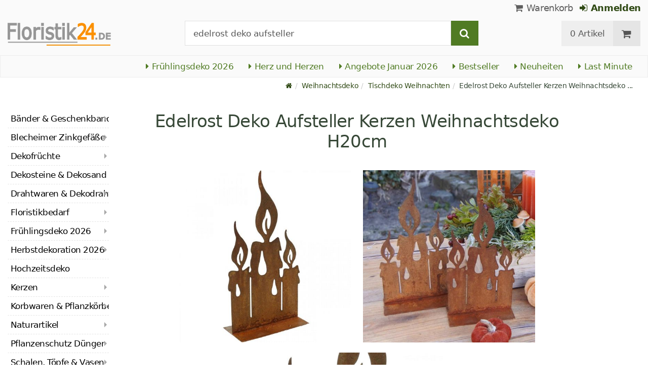

--- FILE ---
content_type: text/html; charset=utf-8
request_url: https://www.floristik24.de/edelrost-deko-aufsteller-kerzen-weihnachtsdeko-h20cm
body_size: 20435
content:
<!DOCTYPE html>
<html lang="de">
<head>
<meta charset="utf-8"> <base href="https://www.floristik24.de/" />
<meta http-equiv="X-UA-Compatible" content="IE=edge" /> <meta name="viewport" content="width=device-width, initial-scale=1.0"> <meta name="robots" content="max-snippet:50, max-image-size: large, max-image-preview:large" /> <link href="https://www.googletagmanager.com" rel="preconnect" /> 
<script>(function(w,d,s,l,i){w[l]=w[l]||[];w[l].push({'gtm.start':
new Date().getTime(),event:'gtm.js'});var f=d.getElementsByTagName(s)[0],
j=d.createElement(s),dl=l!='dataLayer'?'&l='+l:'';j.async=true;j.src=
'https://www.googletagmanager.com/gtm.js?id='+i+dl;f.parentNode.insertBefore(j,f);
})(window,document,'script','dataLayer','GTM-KG8ZVZX');</script>

<title>Floristik24.de Edelrost Kerzendeko Weihnachten aus Metall</title>
<link rel="canonical" href="https://www.floristik24.de/edelrost-deko-aufsteller-kerzen-weihnachtsdeko-h20cm" />
<link rel="icon" type="image/png" sizes="192x192" href="https://www.floristik24.de/android-icon-192x192.png" crossorigin="use-credentials"><link rel="icon" type="image/png" sizes="96x96" href="https://www.floristik24.de/favicon-96x96.png" crossorigin="use-credentials"><link rel="icon" type="image/png" sizes="32x32" href="https://www.floristik24.de/favicon-32x32.png"  crossorigin="use-credentials"><link rel="icon" type="image/png" sizes="16x16" href="https://www.floristik24.de/favicon-16x16.png"  crossorigin="use-credentials"><link rel="manifest" href="https://www.floristik24.de/site.webmanifest" crossorigin="use-credentials"><link rel="manifest" href="https://www.floristik24.de/manifest.json" crossorigin="use-credentials"><link rel="mask-icon" href="https://www.floristik24.de/safari-pinned-tab.svg" color="#5bbad5"  crossorigin="use-credentials"><meta name="msapplication-TileColor" content="#ffffff"><meta name="msapplication-TileImage" content="https://www.floristik24.de/ms-icon-144x144.png" crossorigin="use-credentials"><meta name="theme-color" content="#ffffff"><meta name="apple-mobile-web-app-title" content="Floristik24.de"><meta name="application-name" content="Floristik24.de"><link rel="apple-touch-icon" sizes="180x180" href="https://www.floristik24.de/apple-touch-icon.png" crossorigin="use-credentials"><link rel="apple-touch-icon" sizes="57x57" href="https://www.floristik24.de/apple-icon-57x57.png" crossorigin="use-credentials"><link rel="apple-touch-icon" sizes="60x60" href="https://www.floristik24.de/apple-icon-60x60.png" crossorigin="use-credentials"><link rel="apple-touch-icon" sizes="72x72" href="https://www.floristik24.de/apple-icon-72x72.png" crossorigin="use-credentials"><link rel="apple-touch-icon" sizes="76x76" href="https://www.floristik24.de/apple-icon-76x76.png" crossorigin="use-credentials"><link rel="apple-touch-icon" sizes="114x114" href="https://www.floristik24.de/apple-icon-114x114.png" crossorigin="use-credentials"><link rel="apple-touch-icon" sizes="120x120" href="https://www.floristik24.de/apple-icon-120x120.png" crossorigin="use-credentials"><link rel="apple-touch-icon" sizes="144x144" href="https://www.floristik24.de/apple-icon-144x144.png" crossorigin="use-credentials"><link rel="apple-touch-icon" sizes="152x152" href="https://www.floristik24.de/apple-icon-152x152.png" crossorigin="use-credentials"><meta name="robots" content="index, follow" />
<meta name="company" content="Siegfried Schuster GmbH" />
<meta name="publisher" content="Online Shop" />
<meta name="description" content="Bei dieser Edelrost-Deko weihnachtet es sehr. Die Silhouette des Deko-Aufstellers zeigt drei tropfende Kerzen mit lodernden Flammen." />
<meta name="keywords" content="Silhouette,Aufsteller,Aussparung,Aufstellers,Gartendeko,Kerzendeko,Metalldeko,Produktbildern,Weihnachten,Weihnachtsdeko,Weihnachtssortiment,Zentimeter,abgebildetes,angedeutet,dargestellt,entsprechend,heißesten,hervorbringen,stabilisiert,weihnachtet" />
<meta name="generator" content="xt:Commerce 6.6.0" />
<!-- Google tag (gtag.js) --> <script async src="https://www.googletagmanager.com/gtag/js?id=AW-1025888270"> </script> <script>   window.dataLayer = window.dataLayer || [];   function gtag(){dataLayer.push(arguments);}   gtag('js', new Date());    gtag('config', 'AW-1025888270'); </script><script > 

const getUrl = window.location;
const baseUri = '/';
const baseUrl = getUrl.protocol + "//" + 'www.floristik24.de/';

window.XT = {
    baseUrl: baseUrl,
    baseUri: baseUri,
    language:  'de',
        page : {
            page_name : 'product'
            },
        version : {
            type: 'PRO',
            version : '6.6.0'
        }
};

</script>
<script >var _ug_metatags_title_texte = ['Dekoartikel & Bastelbedarf','Seidenblumen & Kunstblumen','Steckschaum, Drahtwaren...','Floristik24.de'];
</script>

<script src="templates/xt_floristik/components/jquery/dist/jquery.min.js"></script>

	<script src="templates/xt_floristik/javascript/superplaceholder.min.js"></script>

	<script src="templates/xt_floristik/orbitvu/orbitvu.js"></script>


<link rel="stylesheet" type="text/css" href="https://www.floristik24.de/templates/xt_floristik/components/lightgallery/dist/css/lg-transitions.min.css?ef3a6abc591ddda18f1132f50be5979a" />
<link rel="stylesheet" type="text/css" href="https://www.floristik24.de/templates/xt_floristik/components/lightgallery/dist/css/lightgallery.css?ef3a6abc591ddda18f1132f50be5979a" />
<link rel="stylesheet" type="text/css" href="https://www.floristik24.de/templates/xt_floristik/css/Template.css?db4dab7b36777e583d7e6edb4d6189f3" />
<link rel="stylesheet" type="text/css" href="https://www.floristik24.de/plugins/ug_categories_box/css/superfish.css?ef3a6abc591ddda18f1132f50be5979a" />
<link rel="stylesheet" type="text/css" href="https://www.floristik24.de/templates/xt_floristik/css/stylesheet.css?4065ed35456378295042127ed7b22de9" />
<link rel="stylesheet" type="text/css" href="https://www.floristik24.de/plugins/xt_paypal_checkout/css/xt_paypal_checkout.css?56e2f6ac182ffd3a5ae99b0c5577ad86" />
<link rel="stylesheet" type="text/css" href="https://www.floristik24.de/plugins/coe_address_validation/css/coe_address_validation.css?8955ffddbbfd2e96afbd83d050ff9cfc" />
<link rel="stylesheet" type="text/css" href="https://www.floristik24.de/plugins/xt_master_slave/css/master_slave.css?d99136ce98c4d59b767a713f10c11110" />
<script src="https://www.floristik24.de/plugins/ug_categories_box/javascript/hoverIntent.js?ef3a6abc591ddda18f1132f50be5979a"></script>
<script src="https://www.floristik24.de/plugins/ug_categories_box/javascript/superfish.js?ef3a6abc591ddda18f1132f50be5979a"></script>
<script src="https://www.floristik24.de/plugins/ug_categories_box/javascript/supersubs.js?ef3a6abc591ddda18f1132f50be5979a"></script>
<script src="https://www.floristik24.de/plugins/tfm_amazon_payments_v2/js/axios.min.js?4532cb372cff30a36fa82fe20df3e3c4"></script>

<script type="application/ld+json">
{
    "@context": "https://schema.org/",
    "@type": "BreadcrumbList",
    "name": "Breadcrump navigation",
    "itemListElement": [
        {
            "@type": "ListItem",
            "position": 1,
            "name": "Startseite",
            "item": "https://www.floristik24.de"
        },
        {
            "@type": "ListItem",
            "position": 2,
            "name": "Weihnachtsdeko",
            "item": "https://www.floristik24.de/weihnachtsdeko"
        },
        {
            "@type": "ListItem",
            "position": 3,
            "name": "Tischdeko Weihnachten",
            "item": "https://www.floristik24.de/weihnachtsdeko/tischdeko-weihnachten"
        },
        {
            "@type": "ListItem",
            "position": 4,
            "name": "Edelrost Deko Aufsteller Kerzen Weihnachtsdeko H20cm",
            "item": "https://www.floristik24.de/edelrost-deko-aufsteller-kerzen-weihnachtsdeko-h20cm"
        }
    ]
}
</script>

<script type="application/ld+json">
{
    "@context": "https://schema.org/",
    "@type": "Product",
    "name": "Edelrost Deko Aufsteller Kerzen Weihnachtsdeko H20cm",
    "description": "Bei dieser Edelrost-Deko weihnachtet es sehr. Die Silhouette des Deko-Aufstellers zeigt drei tropfende Kerzen mit lodernden Flammen.<br />\n<br />\nDas fl&uuml;ssige Wachs ist auf dem Metall als Aussparung angedeutet und durch einen entsprechend geformten Rand dieser Kerzendeko gut sichtbar dargestellt. Die hei&szlig;esten Stellen, die eine Kerze hervorbringen kann, zeigen sich ebenfalls als Aussparung, mitten in der Flamme.<br />\n<br />\nDie Silhouette der drei Kerzen ist durch einen zirka zwei Zentimeter breiten Rand vorn und hinten stabilisiert. So l&auml;sst sich der Deko-Aufsteller sicher absetzen und wieder aufnehmen.<br />\n<br />\nMehr Edelrost-Deko f&uuml;r Weihnachten f&uuml;r den Balkon oder die Kommode finden Sie in unserem Weihnachtssortiment unter Weihnachtsdeko oder aber bei unserer Metalldeko unter Gartendeko Rost.<br />\n<br />\n<strong>Bitte beachten Sie:</strong><br />\nAuf Produktbildern abgebildetes Zubeh&ouml;r und Deko-Artikel sind in der Lieferung <strong>nicht</strong> enthalten.<br />\n<br />\n<strong>L&auml;nge:</strong> ca. 10cm<br />\n<strong>Breite Aufsteller:</strong> ca. 5cm<br />\n<strong>H&ouml;he Silhouette:</strong> ca. 20cm<br />\n<strong>Farbe:</strong> Rostbraun<br />\n<strong>Material:</strong> Metall<br />\n<strong>Menge:</strong> 1 St&uuml;ck",
    "sku": "07403",
    "gtin13": "4018865074032",
    "brand": {
        "@type": "Brand",
        "name": "Viana &reg;"
    },
    "image": [
        {
            "@type": "ImageObject",
            "name": "Edelrost Deko Aufsteller Kerzen Weihnachtsdeko H20cm",
            "url": "/media/images/popup/Edelrost-Deko-Aufsteller-Kerzen-Weihnachtsdeko-H20cm-07403-3.jpg",
            "thumbnail": {
                "url": "/media/images/info/Edelrost-Deko-Aufsteller-Kerzen-Weihnachtsdeko-H20cm-07403-3.jpg"
            }
        },
        {
            "@type": "ImageObject",
            "name": "Edelrost Deko Aufsteller Kerzen Weihnachtsdeko H20cm",
            "url": "/media/images/popup/Edelrost-Deko-Aufsteller-Kerzen-Weihnachtsdeko-H20cm.jpg",
            "thumbnail": {
                "url": "/media/images/info/Edelrost-Deko-Aufsteller-Kerzen-Weihnachtsdeko-H20cm.jpg"
            }
        },
        {
            "@type": "ImageObject",
            "name": "Edelrost Deko Aufsteller Kerzen Weihnachtsdeko H20cm",
            "url": "/media/images/popup/Edelrost-Deko-Aufsteller-Kerzen-Weihnachtsdeko-H20cm-07403-1.jpg",
            "thumbnail": {
                "url": "/media/images/info/Edelrost-Deko-Aufsteller-Kerzen-Weihnachtsdeko-H20cm-07403-1.jpg"
            }
        },
        {
            "@type": "ImageObject",
            "name": "Edelrost Deko Aufsteller Kerzen Weihnachtsdeko H20cm",
            "url": "/media/images/popup/Edelrost-Deko-Aufsteller-Kerzen-Weihnachtsdeko-H20cm-07403-2.jpg",
            "thumbnail": {
                "url": "/media/images/info/Edelrost-Deko-Aufsteller-Kerzen-Weihnachtsdeko-H20cm-07403-2.jpg"
            }
        }
    ],
    "offers": {
        "@type": "Offer",
        "url": "https://www.floristik24.de/edelrost-deko-aufsteller-kerzen-weihnachtsdeko-h20cm",
        "priceCurrency": "EUR",
        "price": 6,
        "priceValidUntil": "2026-01-27",
        "seller": {
            "@type": "Store",
            "name": "Siegfried Schuster GmbH",
            "url": "www.floristik24.de",
            "telephone": "+49 3433 7784330",
            "logo": "https://www.floristik24.de/media/logo/floristik24de-logo.png",
            "image": "https://www.floristik24.de/media/logo/floristik24de-logo.png",
            "priceRange": "EUR",
            "address": {
                "@type": "PostalAddress",
                "postalCode": "04552",
                "addresslocality": "Borna",
                "streetaddress": "Gewerbepark Borna-Ost 3",
                "addressregion": "Saxony",
                "addresscountry": "DE"
            }
        },
        "itemCondition": "https://schema.org/NewCondition",
        "availability": "https://schema.org/OutOfStock"
    },
    "aggregateRating": {
        "@type": "AggregateRating",
        "ratingValue": 4.8,
        "ratingCount": 17,
        "bestRating": 5,
        "worstRating": 1
    },
    "review": {
        "@type": "Review",
        "reviewRating": {
            "@type": "Rating",
            "ratingValue": 4.8
        },
        "author": {
            "@type": "Person",
            "name": "Anonym"
        }
    }
}
</script>

<meta property="og:type" content="website">
<meta property="og:url" content="https://www.floristik24.de/edelrost-deko-aufsteller-kerzen-weihnachtsdeko-h20cm">
<meta property="og:title" content="Floristik, Dekoartikel & Bastelbedarf für Heim und Garten">
<meta property="og:description" content="Mit uns bleiben Sie kreativ.">
<meta property="og:image" content="https://www.floristik24.de/media/logo/floristik24de-logo.png">

<meta property="twitter:card" content="summary_large_image">
<meta property="twitter:url" content="https://www.floristik24.de/edelrost-deko-aufsteller-kerzen-weihnachtsdeko-h20cm">
<meta property="twitter:title" content="Floristik, Dekoartikel & Bastelbedarf für Heim und Garten">
<meta property="twitter:description" content="Mit uns bleiben Sie kreativ.">
<meta property="twitter:image" content="https://www.floristik24.de/media/logo/floristik24de-logo.png">

<link rel="shortcut icon" href="https://www.floristik24.de/media/logo/favicon.ico" type="image/x-icon" />
<link rel="alternate" hreflang="sv-SE" href="https://www.floristik24.se/patina-deco-standee-ljus-juldekoration-h20cm_sv_22596" />
<link rel="alternate" hreflang="sv" href="https://www.floristik24.se/patina-deco-standee-ljus-juldekoration-h20cm_sv_22596" />
<link rel="alternate" hreflang="sk-SK" href="https://www.floristik24.sk/patina-deco-stojace-svieky-vianona-dekoracia-v20cm" />
<link rel="alternate" hreflang="sk" href="https://www.floristik24.sk/patina-deco-stojace-svieky-vianona-dekoracia-v20cm" />
<link rel="alternate" hreflang="pt-PT" href="https://www.floristik24.pt/patina-deco-standee-velas-decoraco-de-natal-h20cm_pt_22596" />
<link rel="alternate" hreflang="pt" href="https://www.floristik24.pt/patina-deco-standee-velas-decoraco-de-natal-h20cm_pt_22596" />
<link rel="alternate" hreflang="pl-PL" href="https://www.floristik24.pl/swiece-stojace-patyna-deco-dekoracja-swiateczna-w20cm" />
<link rel="alternate" hreflang="pl" href="https://www.floristik24.pl/swiece-stojace-patyna-deco-dekoracja-swiateczna-w20cm" />
<link rel="alternate" hreflang="no-NO" href="https://www.floristik24.no/patina-deco-standee-lys-julepynt-h20cm_no_22596" />
<link rel="alternate" hreflang="no" href="https://www.floristik24.no/patina-deco-standee-lys-julepynt-h20cm_no_22596" />
<link rel="alternate" hreflang="nl-NL" href="https://www.floristik24.nl/patina-deco-staande-kaarsen-kerstdecoratie-h20cm_nl_22596" />
<link rel="alternate" hreflang="nl" href="https://www.floristik24.nl/patina-deco-staande-kaarsen-kerstdecoratie-h20cm_nl_22596" />
<link rel="alternate" hreflang="lt-LT" href="https://www.floristik24.lt/patina-deco-stovinios-vaks-kald-puomena-h20cm_lt_22596" />
<link rel="alternate" hreflang="lt" href="https://www.floristik24.lt/patina-deco-stovinios-vaks-kald-puomena-h20cm_lt_22596" />
<link rel="alternate" hreflang="it-IT" href="https://www.floristik24.it/patina-deco-standee-candele-decorazione-natalizia-h20cm" />
<link rel="alternate" hreflang="it" href="https://www.floristik24.it/patina-deco-standee-candele-decorazione-natalizia-h20cm" />
<link rel="alternate" hreflang="hu-HU" href="https://www.floristik24.hu/patina-deco-allo-gyertyak-karacsonyi-dekoracio-h20cm_hu_22596" />
<link rel="alternate" hreflang="hu" href="https://www.floristik24.hu/patina-deco-allo-gyertyak-karacsonyi-dekoracio-h20cm_hu_22596" />
<link rel="alternate" hreflang="fr-FR" href="https://www.floristik24.fr/bougies-debout-patine-deco-decoration-de-noel-h20cm_fr_22596" />
<link rel="alternate" hreflang="fr" href="https://www.floristik24.fr/bougies-debout-patine-deco-decoration-de-noel-h20cm_fr_22596" />
<link rel="alternate" hreflang="fr-BE" href="https://www.floristik24.be/bougies-debout-patine-deco-decoration-de-noel-h20cm_fr_22596" />
<link rel="alternate" hreflang="fi-FI" href="https://www.floristik24.fi/patina-deco-standee-kynttilat-joulukoristeita-h20cm_fi_22596" />
<link rel="alternate" hreflang="fi" href="https://www.floristik24.fi/patina-deco-standee-kynttilat-joulukoristeita-h20cm_fi_22596" />
<link rel="alternate" hreflang="es-ES" href="https://www.floristik24.es/patina-deco-standee-velas-decoracion-navidena-al-20cm" />
<link rel="alternate" hreflang="es" href="https://www.floristik24.es/patina-deco-standee-velas-decoracion-navidena-al-20cm" />
<link rel="alternate" hreflang="en-IE" href="https://www.floristik24.ie/patina-deco-standee-candles-christmas-decoration-h20cm" />
<link rel="alternate" hreflang="en" href="https://www.floristik24.ie/patina-deco-standee-candles-christmas-decoration-h20cm" />
<link rel="alternate" hreflang="en-GB" href="https://www.floristik24.co.uk/patina-deco-standee-candles-christmas-decoration-h20cm_en_22596" />
<link rel="alternate" hreflang="de-DE" href="https://www.floristik24.de/edelrost-deko-aufsteller-kerzen-weihnachtsdeko-h20cm" />
<link rel="alternate" hreflang="de" href="https://www.floristik24.de/edelrost-deko-aufsteller-kerzen-weihnachtsdeko-h20cm" />
<link rel="alternate" hreflang="de-CH" href="https://www.floristik24.ch/edelrost-deko-aufsteller-kerzen-weihnachtsdeko-h20cm" />
<link rel="alternate" hreflang="de-AT" href="https://www.floristik24.at/edelrost-deko-aufsteller-kerzen-weihnachtsdeko-h20cm" />
<link rel="alternate" hreflang="da-DK" href="https://www.floristik24.dk/patina-deco-standee-stearinlys-juledekoration-h20cm_da_22596" />
<link rel="alternate" hreflang="da" href="https://www.floristik24.dk/patina-deco-standee-stearinlys-juledekoration-h20cm_da_22596" />
<link rel="alternate" hreflang="cs-CZ" href="https://www.floristik24.cz/patinove-deco-stojaci-sviky-vanoni-dekorace-v20cm_cs_22596" />
<link rel="alternate" hreflang="cs" href="https://www.floristik24.cz/patinove-deco-stojaci-sviky-vanoni-dekorace-v20cm_cs_22596" />
</head>
<body class="product" ><noscript>
	<iframe src="https://www.googletagmanager.com/ns.html?id=GTM-KG8ZVZX" height="0" width="0" class="display-none"></iframe>
</noscript>
<!--[if lt IE 9]><script type="text/javascript" src="templates/xt_floristik/components/Respond/dest/respond.min.js"></script><![endif]--><div
class="scrolldown hidden-xs hidden-sm" id="scrolldown"><div
class="container"><div
class="row text-center-xs"><div
class="col col-sm-4 col-md-3 col-logo"><p
class="logo">                         <a
href="https://www.floristik24.de" class="text-muted" title="Floristik, Dekoartikel & Bastelbedarf für Heim und Garten">
<img
class="img-responsivee logo-small" src="https://www.floristik24.de/media/logo/floristik24de-logo.png" alt="Floristik, Dekoartikel & Bastelbedarf für Heim und Garten" width="239" height="45" />
</a></p></div><div
class="col col-sm-6"><div
class="placeholder1 inner top-search margin-left-30"><div
class="box-search"><form
class="search-box-form" name="search_box1" action="https://www.floristik24.de/search?info=22596" method="get" >
<input
type="hidden" name="page" value="search" id="page2"  />
<input
type="hidden" name="page_action" value="query" id="page_action3"  /><div
class="input-group">
<input
type="hidden" name="desc" value="on" id="desc4"  />
<input
type="hidden" name="sdesc" value="on" id="sdesc5"  />
<input
onclick="this.select()" type="text" name="keywords" maxlength="72" id="keywords-1" class="form-control keywords" value="edelrost deko aufsteller" autocomplete="off" />
<span
class="input-group-btn">
<label
for="keywords-1">
<button
type="submit" class="submit-button btn btn-default btn-primary" title="Suchen" data-toggle="tooltip" data-placement="right">
<i
class="fa fa-search"></i>
<span
class="sr-only">Suchen-</span>
</button>
</label>
</span></div></form></div></div></div><div
class="col col-sm-4 col-md-3 float-right"><div
class="inner top-cart text-right"><div
class="box-cart"><div
class="inner btn-group" role="group" aria-label="Warenkorb">
<a
href="https://www.floristik24.de/cart" class="btn btn-default btn-left hidden-xs">
0 Artikel
</a>
<a
href="https://www.floristik24.de/cart" class="btn btn-cart btn-left visible-xs">
0 Artikel
</a>
<a
href="https://www.floristik24.de/cart" class="btn btn-cart btn-right" title="Warenkorb" data-toggle="tooltip" data-placement="bottom">
<i
class="fa fa-shopping-cart"><span
class="sr-only">Warenkorb</span></i>
</a></div></div></div></div></div></div></div><div
id="site-wrap" class="product-wrap subpage-wrap"><header
id="header"><div
class="meta-navigation"><div
class="container clearfix"><ul
class="user list-inline text-center-xs text-center-sm pull-right-md pull-right-lg margin-right-10-md margin-right-10-lg"><li
id="xt_special_products" class=" visible-xs-inline visible-sm-inline">
<a
class="" href="https://www.floristik24.de/xt_special_products"><span
class="text-nowrap">Angebote</span> <span
class="hidden-xs">Januar 2026</span></a></li><li
id="xt_bestseller_products" class=" visible-xs-inline visible-sm-inline">
<a
class="" href="https://www.floristik24.de/xt_bestseller_products"><span
class=" text-nowrap">Bestseller</span></a></li><li
id="xt_new_products" class=" visible-xs-inline visible-sm-inline">
<a
class="" href="https://www.floristik24.de/xt_new_products"><span
class=" text-nowrap">Neuheiten</span></a></li><li
id="last_minute" class=" visible-xs-inline visible-sm-inline">
<a
class="" href="https://www.floristik24.de/last_minute"><span
class=" text-nowrap">Last Minute</span></a></li><li
class="display-inline">
<a
href="https://www.floristik24.de/cart"><i
class="fa fa-shopping-cart hidden-xs"></i> Warenkorb</a></li><li
class="display-inline">
<a
class="text-bold green" href="https://www.floristik24.de/customer/login"> 	                                	<i
class="fa fa-sign-in hidden-xs"></i>
Anmelden
</a></li></ul></div></div><div
class="header-top"><div
class="container"><div
class="row text-center-xs text-center-sm"><div
class="col col-sm-12 col-md-3 col-logo"><p
class="logo hidden-xs hidden-sm">                                 <a
href="https://www.floristik24.de" title="Floristik, Dekoartikel & Bastelbedarf für Heim und Garten">
<img
src="https://www.floristik24.de/media/logo/floristik24de-logo.png" alt="Floristik, Dekoartikel & Bastelbedarf für Heim und Garten" width="239" height="45" />
</a></p><p
class="logo visible-xs visible-sm">                                 <a
href="https://www.floristik24.de" class="text-muted" title="Floristik, Dekoartikel & Bastelbedarf für Heim und Garten">
<img
class="logo-small margin-left-15" src="https://www.floristik24.de/media/logo/floristik24de-logo.png" alt="Floristik, Dekoartikel & Bastelbedarf für Heim und Garten" width="239" height="45" />
</a></p></div><div
class="col col-md-6 hidden-xs hidden-sm"><div
class="placeholder2 inner top-search margin-left-30"><div
class="box-search"><form
class="search-box-form" name="search_box6" action="https://www.floristik24.de/search?info=22596" method="get" >
<input
type="hidden" name="page" value="search" id="page7"  />
<input
type="hidden" name="page_action" value="query" id="page_action8"  /><div
class="input-group">
<input
type="hidden" name="desc" value="on" id="desc9"  />
<input
type="hidden" name="sdesc" value="on" id="sdesc10"  />
<input
onclick="this.select()" type="text" name="keywords" maxlength="72" id="keywords-2" class="form-control keywords" value="edelrost deko aufsteller" autocomplete="off" />
<span
class="input-group-btn">
<label
for="keywords-2">
<button
type="submit" class="submit-button btn btn-default btn-primary" title="Suchen" data-toggle="tooltip" data-placement="right">
<i
class="fa fa-search"></i>
<span
class="sr-only">Suchen-</span>
</button>
</label>
</span></div></form></div></div></div><div
class="col col-md-3 hidden-xs hidden-sm float-right"><div
class="inner top-cart text-right"><div
class="box-cart"><div
class="inner btn-group" role="group" aria-label="Warenkorb">
<a
href="https://www.floristik24.de/cart" class="btn btn-default btn-left hidden-xs">
0 Artikel
</a>
<a
href="https://www.floristik24.de/cart" class="btn btn-cart btn-left visible-xs">
0 Artikel
</a>
<a
href="https://www.floristik24.de/cart" class="btn btn-cart btn-right" title="Warenkorb" data-toggle="tooltip" data-placement="bottom">
<i
class="fa fa-shopping-cart"><span
class="sr-only">Warenkorb</span></i>
</a></div></div></div></div></div></div></div><div
id="box-topcategories" class="main-navigation navbar-default hidden-xs hidden-sm" role="navigation"><div
class="container"><div
class="navbar-header"></div><ul
class="nav navbar-nav text-slarge-lg"><li
class=" topcategories">
<a
href="https://www.floristik24.de/fruehlings-deko">
<i
class="fa fa-caret-right"></i>
Frühlingsdeko
2026															</a></li><li
class=" topcategories">
<a
href="https://www.floristik24.de/fruehlings-deko/herz-herzen">
<i
class="fa fa-caret-right"></i>
Herz und Herzen
</a></li><li
class=" topcategories">
<a
href="https://www.floristik24.de/xt_special_products"><i
class="fa fa-caret-right"></i> Angebote Januar 2026</a></li><li
class=" topcategories">
<a
href="https://www.floristik24.de/xt_bestseller_products"><i
class="fa fa-caret-right"></i> Bestseller</a></li><li
class=" topcategories">
<a
href="https://www.floristik24.de/xt_new_products"><i
class="fa fa-caret-right"></i> Neuheiten</a></li><li
class=" topcategories">
<a
href="https://www.floristik24.de/last_minute"><i
class="fa fa-caret-right"></i> Last Minute</a></li></ul></div></div><div
class="main-navigation navbar navbar-default visible-xs visible-sm" role="navigation"><div
class="container dropdown"><div
class="navbar-header">
<button
id="dropdownMenuButton" title="Menu" type="button" class="navbar-toggle dropdown-toggle" data-toggle="dropdown" data-target="main-navbar-dropdown" aria-haspopup="true" aria-expanded="false" >
<span
class="burger pull-left">
<span
class="icon-bar"></span>
<span
class="icon-bar"></span>
<span
class="icon-bar"></span>
</span>
<span
class="caret pull-left"></span>
</button><div
id="main-navbar-dropdown" aria-labelledby="dropdownMenuButton" class="navbar-dropdown dropdown-menu"><div
id="ug_box_categories" class="navbar ug_categories_box navbar cid-0 ccid-184 text-word-wrap-pk box-categories visible-xs visible-sm"><ul
class="nav nav-pills nav-stacked "><li
class="level-1 lang-de
first                                                               dropdown-submenu">
<a
href="https://www.floristik24.de/baender-geschenkband">
Bänder &amp; Geschenkband
<i
class="fa fa-caret-right"></i>
</a></li><li
class="level-1 lang-de
dropdown-submenu">
<a
href="https://www.floristik24.de/blecheimer-zinkgefaesse">
Blecheimer Zinkgefäße
<i
class="fa fa-caret-right"></i>
</a></li><li
class="level-1 lang-de
dropdown-submenu">
<a
href="https://www.floristik24.de/dekofruechte">
Dekofrüchte
<i
class="fa fa-caret-right"></i>
</a></li><li
class="level-1 lang-de
">
<a
href="https://www.floristik24.de/dekosteine-dekosand">
Dekosteine &amp; Dekosand
<i
class="fa fa-caret-right"></i>
</a></li><li
class="level-1 lang-de
dropdown-submenu">
<a
href="https://www.floristik24.de/drahtwaren-dekodraht">
Drahtwaren &amp; Dekodraht
<i
class="fa fa-caret-right"></i>
</a></li><li
class="level-1 lang-de
dropdown-submenu">
<a
href="https://www.floristik24.de/floristikbedarf">
Floristikbedarf
<i
class="fa fa-caret-right"></i>
</a></li><li
class="level-1 lang-de
dropdown-submenu">
<a
href="https://www.floristik24.de/fruehlings-deko">
Frühlingsdeko
2026														<i
class="fa fa-caret-right"></i>
</a></li><li
class="level-1 lang-de
dropdown-submenu">
<a
href="https://www.floristik24.de/herbstdekoration">
Herbstdekoration
2026
<i
class="fa fa-caret-right"></i>
</a></li><li
class="level-1 lang-de
">
<a
href="https://www.floristik24.de/hochzeitsdeko">
Hochzeitsdeko
<i
class="fa fa-caret-right"></i>
</a></li><li
class="level-1 lang-de
dropdown-submenu">
<a
href="https://www.floristik24.de/grablichter-kerzen">
Kerzen
<i
class="fa fa-caret-right"></i>
</a></li><li
class="level-1 lang-de
dropdown-submenu">
<a
href="https://www.floristik24.de/korbwaren-pflanzkoerbe">
Korbwaren &amp; Pflanzkörbe
<i
class="fa fa-caret-right"></i>
</a></li><li
class="level-1 lang-de
dropdown-submenu">
<a
href="https://www.floristik24.de/naturartikel">
Naturartikel
<i
class="fa fa-caret-right"></i>
</a></li><li
class="level-1 lang-de
dropdown-submenu">
<a
href="https://www.floristik24.de/pflanzenschutz">
Pflanzenschutz Dünger
<i
class="fa fa-caret-right"></i>
</a></li><li
class="level-1 lang-de
dropdown-submenu">
<a
href="https://www.floristik24.de/schalen-toepfe-vasen">
Schalen, Töpfe &amp; Vasen
<i
class="fa fa-caret-right"></i>
</a></li><li
class="level-1 lang-de
dropdown-submenu">
<a
href="https://www.floristik24.de/seidenblumen-kunstblumen">
Seidenblumen Kunstblumen
<i
class="fa fa-caret-right"></i>
</a></li><li
class="level-1 lang-de
dropdown-submenu">
<a
href="https://www.floristik24.de/sommerdekoration">
Sommerdekoration
2026
<i
class="fa fa-caret-right"></i>
</a></li><li
class="level-1 lang-de
dropdown-submenu">
<a
href="https://www.floristik24.de/steckschaum">
Steckschaum
<i
class="fa fa-caret-right"></i>
</a></li><li
class="level-1 lang-de
dropdown-submenu">
<a
href="https://www.floristik24.de/gedenkfloristik">
Trauerfloristik
<i
class="fa fa-caret-right"></i>
</a></li><li
class="level-1 lang-de                                 active current
dropdown-submenu">
<a
href="https://www.floristik24.de/weihnachtsdeko">
Weihnachtsdeko
2026
<i
class="fa fa-caret-right"></i>
</a></li><li
class="level-1 lang-de
last                                dropdown-submenu">
<a
href="https://www.floristik24.de/youtube">
DIY-Studio
<i
class="fa fa-youtube-play text-darkgray text-large"></i> 													</a></li></ul><div
class="clear"></div></div></div><div
class="placeholder3 navbar-search visible-float-breakpoint"><div
class="box-search"><form
class="search-box-form" name="search_box11" action="https://www.floristik24.de/search?info=22596" method="get" >
<input
type="hidden" name="page" value="search" id="page12"  />
<input
type="hidden" name="page_action" value="query" id="page_action13"  /><div
class="input-group">
<input
type="hidden" name="desc" value="on" id="desc14"  />
<input
type="hidden" name="sdesc" value="on" id="sdesc15"  />
<input
onclick="this.select()" type="text" name="keywords" maxlength="72" id="keywords-3" class="form-control keywords" value="edelrost deko aufsteller" autocomplete="off" />
<span
class="input-group-btn">
<label
for="keywords-3">
<button
type="submit" class="submit-button btn btn-default btn-primary" title="Suchen" data-toggle="tooltip" data-placement="right">
<i
class="fa fa-search"></i>
<span
class="sr-only">Suchen-</span>
</button>
</label>
</span></div></form></div></div></div></div></div></header><div
class="clear breadcrumb-container"><div
class="container"><ul
class="breadcrumb"><li><a
class="green" href="https://www.floristik24.de" title="Startseite"><i
class="fa fa-home"></i></a></li><li><span><a
class="green" href="https://www.floristik24.de/weihnachtsdeko" title="Weihnachtsdeko"><span>Weihnachtsdeko</span></a></span></li><li><span><a
class="green" href="https://www.floristik24.de/weihnachtsdeko/tischdeko-weihnachten" title="Tischdeko Weihnachten"><span>Tischdeko Weihnachten</span></a></span></li><li
title="Edelrost Deko Aufsteller Kerzen Weihnachtsdeko H20cm">Edelrost Deko Aufsteller Kerzen Weihnachtsdeko ...</li></ul></div></div>
<noscript><div
class="container"><div
class="alert alert-danger text-center"><p><i
class="fa fa-3x fa-exclamation-triangle"></i></p>
Um alle Funktionen dieser Website nutzen zu können,<br
/>sollten Sie <strong>JavaScript in Ihrem Browser aktivieren</strong>.</div></div>
</noscript><div
id="container" class="container"><div
id="content" class="row"><div
class="col primary col-sm-8 col-sm-push-2 col-md-9 col-md-push-2 col-lg-10 col-lg-push-2">
﻿﻿<div
id="product" class="detail product-detail"><div
class=" row"><h1 class="headline text-word-wrap hidden-xs">Edelrost Deko Aufsteller Kerzen Weihnachtsdeko H20cm</h1><div
class="clearfix"></div><div
class="col col-sm-7 col-md-12 text-center">
<img
src="/media/images/popup/Edelrost-Deko-Aufsteller-Kerzen-Weihnachtsdeko-H20cm-07403-3.jpg" alt="Floristik24 Edelrost Deko Aufsteller Kerzen Weihnachtsdeko H20cm" class="margin-10" width="340" height="340">
<img
src="/media/images/popup/Edelrost-Deko-Aufsteller-Kerzen-Weihnachtsdeko-H20cm.jpg" alt="Floristik24 Edelrost Deko Aufsteller Kerzen Weihnachtsdeko H20cm" class="margin-10" width="340" height="340">
<img
src="/media/images/popup/Edelrost-Deko-Aufsteller-Kerzen-Weihnachtsdeko-H20cm-07403-1.jpg" alt="Floristik24 Edelrost Deko Aufsteller Kerzen Weihnachtsdeko H20cm" class="margin-10" width="340" height="340"></div></div><div
class="text-center"><div
class="margin-top-25 pdesc"><div
id="description_collapse" ><h1 class="headline text-word-wrap visible-xs">Edelrost Deko Aufsteller Kerzen Weihnachtsdeko H20cm</h1>
Bei dieser Edelrost-Deko weihnachtet es sehr. Die Silhouette des Deko-Aufstellers zeigt drei tropfende Kerzen mit lodernden Flammen.<br
/>
<br
/>
Das fl&uuml;ssige Wachs ist auf dem Metall als Aussparung angedeutet und durch einen entsprechend geformten Rand dieser Kerzendeko gut sichtbar dargestellt. Die hei&szlig;esten Stellen, die eine Kerze hervorbringen kann, zeigen sich ebenfalls als Aussparung, mitten in der Flamme.<br
/>
<br
/>
Die Silhouette der drei Kerzen ist durch einen zirka zwei Zentimeter breiten Rand vorn und hinten stabilisiert. So l&auml;sst sich der Deko-Aufsteller sicher absetzen und wieder aufnehmen.<br
/>
<br
/>
Mehr Edelrost-Deko f&uuml;r Weihnachten f&uuml;r den Balkon oder die Kommode finden Sie in unserem Weihnachtssortiment unter Weihnachtsdeko oder aber bei unserer Metalldeko unter Gartendeko Rost.<br
/>
<br
/>
<strong>Bitte beachten Sie:</strong><br
/>
Auf Produktbildern abgebildetes Zubeh&ouml;r und Deko-Artikel sind in der Lieferung <strong>nicht</strong> enthalten.<br
/>
<br
/>
<strong>L&auml;nge:</strong> ca. 10cm<br
/>
<strong>Breite Aufsteller:</strong> ca. 5cm<br
/>
<strong>H&ouml;he Silhouette:</strong> ca. 20cm<br
/>
<strong>Farbe:</strong> Rostbraun<br
/>
<strong>Material:</strong> Metall<br
/>
<strong>Menge:</strong> 1 St&uuml;ck
<br
/><span
class="text-bold">Art.Nr.</span>: 07403<br
/>
<span
class="text-bold">Gewicht</span>: 0,4 kg<br
/>
<span
class="text-bold">Lieferung bis</span>: Versand nicht möglich.<p
class="alert alert-info alert-dismissible padding-10 margin-top-10 text-bold"><b>Artikel zur Zeit leider ausverkauft. Es könnte sein, dass er später wieder lieferbar ist.</b></p></div></div><hr></div></div><div
class="clear margin-bottom-50"></div><div
class="text-center margin-bottom-50">
<a
class="keyword-link orange_button" title="Suche: Edelrost" rel="noindex,nofollow" href="https://www.floristik24.de/search?keywords=edelrost">
Edelrost
</a>
<a
class="keyword-link orange_button" title="Suche: Deko" rel="noindex,nofollow" href="https://www.floristik24.de/search?keywords=deko">
Deko
</a>
<a
class="keyword-link orange_button" title="Suche: Aufsteller" rel="noindex,nofollow" href="https://www.floristik24.de/search?keywords=aufsteller">
Aufsteller
</a>
<a
class="keyword-link orange_button" title="Suche: Kerzen" rel="noindex,nofollow" href="https://www.floristik24.de/search?keywords=kerzen">
Kerzen
</a>
<a
class="keyword-link orange_button" title="Suche: Weihnachtsdeko" rel="noindex,nofollow" href="https://www.floristik24.de/search?keywords=weihnachtsdeko">
Weihnachtsdeko
</a>
<a
class="keyword-link category orange_button" title="Kategorie: Tischdeko Weihnachten" href="https://www.floristik24.de/weihnachtsdeko/tischdeko-weihnachten">
Tischdeko Weihnachten
</a></div><div
class="ug_all_products_ajax"><div
id="ug_all_products_ajax" data-currentCategoryId="184" data-ajax-url="https://www.floristik24.de/ug_all_products_ajax" ></div><div
id="ug_all_products_ajax_result" class="ug_all_products_ajax box-product-categories" style="min-height:"><div
class="clear"></div></div><div
class="clear"></div> <script>$(document).ready(function(){

	var m = $('#ug_all_products_ajax');
	var ajaxUrl = m.data('ajax-url') + ' #ug_all_products_ajax';   
	var currentCategoryId = m.attr("data-currentCategoryId");
	
	
		//alert("cat: "+currentCategoryId);
		//alert(difference);
		//alert(ajaxUrl);	
	
	
		$("#ug_all_products_ajax_result").load(ajaxUrl, { "cat": currentCategoryId}, function(responseTxt, statusTxt, xhr){
		  if(statusTxt == "success") {
			//alert("External content loaded successfully!");
			//alert(currentCategoryId);
			//alert(responseTxt);
			$(this).html(responseTxt);
	
		  }	
		  if(statusTxt == "error") {
			//alert("Error: " + xhr.status + ": " + xhr.statusText);
		  }
		});
});</script></div><div
class="clearfix"></div>
<a
href="https://www.floristik24.de/last_minute?cid=184"><div
class="bestseller-box"><div
class="clearfix"></div><div
class="col-xs-5 col-md-5 text-right text-word-wrap"><p
class="cname">Tischdeko Weihnachten</p><p
class="desc">Artikel mit nur noch geringer Stückzahl. <br
/>Saisonartikel können nicht nachbestellt werden!</p></div><div
class="col-xs-7 col-md-7 text-center">
<br
class="visible-sm" />
<span
class="icon fa fa-arrow-circle-right ani-scale-arrow pull-left-lg"></span><br
class="hidden-lg" />
<span
class="bestseller pull-right-lg">Last Minute</span></div><div
class="clearfix"></div></div>
</a><div
class="clearfix"></div><p
class="h2 box-gray">Weihnachtsdeko&nbsp; - alle Unterkategorien auf einen Blick</p><div
class="listing categorie-listing"><div
class="col col-xs-6 col-sm-4 col-md-4 col-lg-3">
<a
title="Kategorie Christbaumschmuck" href="https://www.floristik24.de/weihnachtsdeko/christbaumschmuck"><div
class="section "><h3 class="text-center text-mdlarge"><p
class="text-word-wrap categories_name ">Christbaumschmuck</p></h3><div
class="text-center">
<span
class="categories_images vertical-helper">
<img
loading="lazy" alt="Kategorie Christbaumschmuck" class="productImageBorder img-responsive" src="/media/images/category/info/Papiersterne-zum-Haengen-Baumschmuck-Weiss-Natur-16cm-6-St_4067555177744_0011.jpg" />
</span></div></div>
</a></div><div
class="col col-xs-6 col-sm-4 col-md-4 col-lg-3">
<a
title="Kategorie Dekoteller" href="https://www.floristik24.de/weihnachtsdeko/deko-teller"><div
class="section "><h3 class="text-center text-mdlarge"><p
class="text-word-wrap categories_name ">Dekoteller</p></h3><div
class="text-center">
<span
class="categories_images vertical-helper">
<img
loading="lazy" alt="Kategorie Dekoteller" class="productImageBorder img-responsive" src="/media/images/category/info/Dekoteller_rund_Kunststoff_Antik_Teller_Wei_Gold_16238_31.jpg" />
</span></div></div>
</a></div><div
class="col col-xs-6 col-sm-4 col-md-4 col-lg-3">
<a
title="Kategorie Kerzenhalter &amp; Laternen" href="https://www.floristik24.de/weihnachtsdeko/kerzenhalter-laternen"><div
class="section "><h3 class="text-center text-mdlarge"><p
class="text-word-wrap categories_name ">Kerzenhalter & Laternen</p></h3><div
class="text-center">
<span
class="categories_images vertical-helper">
<img
loading="lazy" alt="Kategorie Kerzenhalter &amp; Laternen" class="productImageBorder img-responsive" src="/media/images/category/info/Stabkerzenhalter-4-Kerzen-Schale-Metall-Grau-Gold-225cm_4067555220983_0011.jpg" />
</span></div></div>
</a></div><div
class="col col-xs-6 col-sm-4 col-md-4 col-lg-3">
<a
title="Kategorie Kunstblumen Weihnachten" href="https://www.floristik24.de/weihnachtsdeko/kunstblumen-weihnachten"><div
class="section "><h3 class="text-center text-mdlarge"><p
class="text-word-wrap categories_name ">Kunstblumen Weihnachten</p></h3><div
class="text-center">
<span
class="categories_images vertical-helper">
<img
loading="lazy" alt="Kategorie Kunstblumen Weihnachten" class="productImageBorder img-responsive" src="/media/images/category/info/beerenkranz-dekoring-beeren-rot-orange-kuenstlich-30cm_4067555163990_0011.jpg" />
</span></div></div>
</a></div><div
class="col col-xs-6 col-sm-4 col-md-4 col-lg-3">
<a
title="Kategorie Künstliche Tannenzweige &amp; Girlanden" href="https://www.floristik24.de/weihnachtsdeko/kuenstliche-tannenzweige-weihnachtsgirlande"><div
class="section "><h3 class="text-center text-mdlarge"><p
class="text-word-wrap categories_name ">Künstliche Tannenzweige & Girlanden</p></h3><div
class="text-center">
<span
class="categories_images vertical-helper">
<img
loading="lazy" alt="Kategorie Künstliche Tannenzweige &amp; Girlanden" class="productImageBorder img-responsive" src="/media/images/category/info/Kunstzweige-Wacholder-mit-Beeren-Nadelzweige-45cm-3-St_4067555198619_0011.jpg" />
</span></div></div>
</a></div><div
class="col col-xs-6 col-sm-4 col-md-4 col-lg-3">
<a
title="Kategorie Künstlicher Schnee" href="https://www.floristik24.de/weihnachtsdeko/kuenstlicher-schnee"><div
class="section "><h3 class="text-center text-mdlarge"><p
class="text-word-wrap categories_name ">Künstlicher Schnee</p></h3><div
class="text-center">
<span
class="categories_images vertical-helper">
<img
loading="lazy" alt="Kategorie Künstlicher Schnee" class="productImageBorder img-responsive" src="/media/images/category/info/Kunstschnee_Dekoschnee_Kuenstlicher_Schnee_Fein_Weiss_200g-470005-051.jpg" />
</span></div></div>
</a></div><div
class="col col-xs-6 col-sm-4 col-md-4 col-lg-3">
<a
title="Kategorie Künstlicher Weihnachtsbaum" href="https://www.floristik24.de/weihnachtsdeko/kuenstlicher-weihnachtsbaum"><div
class="section "><h3 class="text-center text-mdlarge"><p
class="text-word-wrap categories_name ">Künstlicher Weihnachtsbaum</p></h3><div
class="text-center">
<span
class="categories_images vertical-helper">
<img
loading="lazy" alt="Kategorie Künstlicher Weihnachtsbaum" class="productImageBorder img-responsive" src="/media/images/category/info/zipfeltanne-kuenstlich-weihnachtsbaum-im-topf-gruen-55cm_4067555166779_0011.jpg" />
</span></div></div>
</a></div><div
class="col col-xs-6 col-sm-4 col-md-4 col-lg-3">
<a
title="Kategorie Lichterketten LED" href="https://www.floristik24.de/weihnachtsdeko/lichterketten-led"><div
class="section "><h3 class="text-center text-mdlarge"><p
class="text-word-wrap categories_name ">Lichterketten LED</p></h3><div
class="text-center">
<span
class="categories_images vertical-helper">
<img
loading="lazy" alt="Kategorie Lichterketten LED" class="productImageBorder img-responsive" src="/media/images/category/info/LED-Lichternetz-Schwarz-Warmweiss-Aussen-4948831.jpg" />
</span></div></div>
</a></div><div
class="col col-xs-6 col-sm-4 col-md-4 col-lg-3">
<a
title="Kategorie Silvesterdeko" href="https://www.floristik24.de/weihnachtsdeko/silvesterdeko"><div
class="section "><h3 class="text-center text-mdlarge"><p
class="text-word-wrap categories_name ">Silvesterdeko</p></h3><div
class="text-center">
<span
class="categories_images vertical-helper">
<img
loading="lazy" alt="Kategorie Silvesterdeko" class="productImageBorder img-responsive" src="/media/images/category/info/Gluecksschwein-Deko-Schwein-mit-Gluecksbringern-5cm-6St_4067555230401_0011.jpg" />
</span></div></div>
</a></div><div
class="col col-xs-6 col-sm-4 col-md-4 col-lg-3">
<a
title="Kategorie Tischdeko Weihnachten" href="https://www.floristik24.de/weihnachtsdeko/tischdeko-weihnachten"><div
class="section "><h3 class="text-center text-mdlarge"><p
class="text-word-wrap categories_name ">Tischdeko Weihnachten</p></h3><div
class="text-center">
<span
class="categories_images vertical-helper">
<img
loading="lazy" alt="Kategorie Tischdeko Weihnachten" class="productImageBorder img-responsive" src="/media/images/category/info/Krippe-Weihnachten-8-Teile-5911791.jpg" />
</span></div></div>
</a></div><div
class="col col-xs-6 col-sm-4 col-md-4 col-lg-3">
<a
title="Kategorie Weihnachtskugel" href="https://www.floristik24.de/weihnachtsdeko/weihnachtskugel"><div
class="section "><h3 class="text-center text-mdlarge"><p
class="text-word-wrap categories_name ">Weihnachtskugel</p></h3><div
class="text-center">
<span
class="categories_images vertical-helper">
<img
loading="lazy" alt="Kategorie Weihnachtskugel" class="productImageBorder img-responsive" src="/media/images/category/info/mini-weihnachtskugeln-glaskugeln-gruen-3cm-18st-im-glas_4067555165604_0011.jpg" />
</span></div></div>
</a></div></div><div
class="clearfix"></div></div><div
class="col secondary col-sm-2 col-sm-pull-8 col-md-2 col-md-pull-9 col-lg-2 col-lg-pull-10">
<span
class="hidden-xs hidden-sm"><div
id="ug_categories_box" class="ug_categories_box sidebar cid-0 box-categories panel panel-default text-word-wrap-pk"><ul
class="sf-menu sf-vertical nav nav-pills nav-stacked "><li
class="level-1 lang-de
first							   ">
<a
href="https://www.floristik24.de/baender-geschenkband">
Bänder &amp; Geschenkband
</a><ul><li
class="level-2">
<a
href="https://www.floristik24.de/baender-geschenkband/dekoband-einfarbig" class="title">
Dekoband einfarbig
</a></li><li
class="level-2">
<a
href="https://www.floristik24.de/baender-geschenkband/filzwolle-wolle-baender" class="title">
Filzwolle Wolle &amp; Bänder
</a></li><li
class="level-2">
<a
href="https://www.floristik24.de/baender-geschenkband/gitterband" class="title">
Gitterband
</a></li><li
class="level-2">
<a
href="https://www.floristik24.de/baender-geschenkband/juteband" class="title">
Juteband
</a></li><li
class="level-2">
<a
href="https://www.floristik24.de/baender-geschenkband/kordel" class="title">
Kordel
</a></li><li
class="level-2">
<a
href="https://www.floristik24.de/baender-geschenkband/kranzbaender" class="title">
Kranzbänder
</a></li><li
class="level-2">
<a
href="https://www.floristik24.de/baender-geschenkband/kraeuselband" class="title">
Kräuselband
</a></li><li
class="level-2">
<a
href="https://www.floristik24.de/baender-geschenkband/organzabaender" class="title">
Organzabänder
</a></li><li
class="level-2">
<a
href="https://www.floristik24.de/baender-geschenkband/seidenbaender" class="title">
Seidenbänder
</a></li><li
class="level-2">
<a
href="https://www.floristik24.de/baender-geschenkband/spitzenband" class="title">
Spitzenband
</a></li><li
class="level-2">
<a
href="https://www.floristik24.de/baender-geschenkband/tischlaeufer-tischbaender" class="title">
Tischläufer &amp; Tischbänder
</a></li><li
class="level-2">
<a
href="https://www.floristik24.de/baender-geschenkband/trauerband" class="title">
Trauerband &amp; Trauerflor
</a></li><li
class="level-2">
<a
href="https://www.floristik24.de/baender-geschenkband/weihnachtsbaender" class="title">
Weihnachtsbänder
</a></li></ul></li><li
class="level-1 lang-de
">
<a
href="https://www.floristik24.de/blecheimer-zinkgefaesse">
Blecheimer Zinkgefäße
</a><ul><li
class="level-2">
<a
href="https://www.floristik24.de/blecheimer-zinkgefaesse/eimer-schalen" class="title">
Eimer &amp; Schalen
</a></li><li
class="level-2">
<a
href="https://www.floristik24.de/blecheimer-zinkgefaesse/gartendeko-rost" class="title">
Gartendeko Rost
</a></li><li
class="level-2">
<a
href="https://www.floristik24.de/blecheimer-zinkgefaesse/giesskanne" class="title">
Gießkanne
</a></li><li
class="level-2">
<a
href="https://www.floristik24.de/blecheimer-zinkgefaesse/metalldeko" class="title">
Metalldeko
</a></li><li
class="level-2">
<a
href="https://www.floristik24.de/blecheimer-zinkgefaesse/metalltablett-dekotablett-metall" class="title">
Metalltablett
</a></li><li
class="level-2">
<a
href="https://www.floristik24.de/blecheimer-zinkgefaesse/pokalvase" class="title">
Pokalvase
</a></li></ul></li><li
class="level-1 lang-de
">
<a
href="https://www.floristik24.de/dekofruechte">
Dekofrüchte
</a><ul><li
class="level-2">
<a
href="https://www.floristik24.de/dekofruechte/baeckerei-dekoration" class="title">
Bäckerei Dekoration
</a></li><li
class="level-2">
<a
href="https://www.floristik24.de/dekofruechte/deko-apfel" class="title">
Deko Apfel
</a></li><li
class="level-2">
<a
href="https://www.floristik24.de/dekofruechte/deko-obst" class="title">
Deko Obst
</a></li><li
class="level-2">
<a
href="https://www.floristik24.de/dekofruechte/gemuese-deko" class="title">
Gemüse Deko
</a></li></ul></li><li
class="level-1 lang-de
">
<a
href="https://www.floristik24.de/dekosteine-dekosand">
Dekosteine &amp; Dekosand
</a></li><li
class="level-1 lang-de
">
<a
href="https://www.floristik24.de/drahtwaren-dekodraht">
Drahtwaren &amp; Dekodraht
</a><ul><li
class="level-2">
<a
href="https://www.floristik24.de/drahtwaren-dekodraht/aluminiumdraht" class="title">
Aluminiumdraht
</a></li><li
class="level-2">
<a
href="https://www.floristik24.de/drahtwaren-dekodraht/basteldraht" class="title">
Basteldraht
</a></li><li
class="level-2">
<a
href="https://www.floristik24.de/drahtwaren-dekodraht/blumenbindedraht" class="title">
Blumenbindedraht
</a></li><li
class="level-2">
<a
href="https://www.floristik24.de/drahtwaren-dekodraht/papierdraht" class="title">
Papierdraht
</a></li><li
class="level-2">
<a
href="https://www.floristik24.de/drahtwaren-dekodraht/schmucknadeln-deko-perlen" class="title">
Schmucknadeln &amp; Deko Perlen
</a></li></ul></li><li
class="level-1 lang-de
">
<a
href="https://www.floristik24.de/floristikbedarf">
Floristikbedarf
</a><ul><li
class="level-2">
<a
href="https://www.floristik24.de/floristikbedarf/abroller-geraete" class="title">
Abroller &amp; Geräte
</a></li><li
class="level-2">
<a
href="https://www.floristik24.de/floristikbedarf/bedarfsartikel" class="title">
Bedarfsartikel
</a></li><li
class="level-2">
<a
href="https://www.floristik24.de/floristikbedarf/geschenktueten-tragetaschen" class="title">
Geschenktüten &amp; Tragetaschen
</a></li><li
class="level-2">
<a
href="https://www.floristik24.de/floristikbedarf/jubilaeumszahlen" class="title">
Jubiläumszahlen
</a></li><li
class="level-2">
<a
href="https://www.floristik24.de/floristikbedarf/karten-geschenkhaenger" class="title">
Karten &amp; Geschenkhänger
</a></li><li
class="level-2">
<a
href="https://www.floristik24.de/floristikbedarf/klebstoff-klebebaender" class="title">
Klebstoff &amp; Klebebänder
</a></li><li
class="level-2">
<a
href="https://www.floristik24.de/floristikbedarf/spezial-sprays" class="title">
Spezial-Sprays
</a></li><li
class="level-2">
<a
href="https://www.floristik24.de/floristikbedarf/strohkranz-strohroemer" class="title">
Strohkranz &amp; Strohrömer
</a></li><li
class="level-2">
<a
href="https://www.floristik24.de/floristikbedarf/verpackung-blume" class="title">
Verpackung für die Blume
</a></li></ul></li><li
class="level-1 lang-de
">
<a
href="https://www.floristik24.de/fruehlings-deko">
Frühlingsdeko
2026
</a><ul><li
class="level-2">
<a
href="https://www.floristik24.de/fruehlings-deko/deko-voegel-schmetterlinge" class="title">
Deko Vögel &amp; Schmetterlinge
</a></li><li
class="level-2">
<a
href="https://www.floristik24.de/fruehlings-deko/herz-herzen" class="title">
Herz und Herzen
</a></li><li
class="level-2">
<a
href="https://www.floristik24.de/fruehlings-deko/osterdeko" class="title">
Osterdeko
</a></li><li
class="level-2">
<a
href="https://www.floristik24.de/fruehlings-deko/eier-ostereier" class="title">
Ostereier Deko Eier
</a></li><li
class="level-2">
<a
href="https://www.floristik24.de/fruehlings-deko/deko-figuren-hasen-huehner" class="title">
Osterhasen Deko Hühner
</a></li><li
class="level-2">
<a
href="https://www.floristik24.de/fruehlings-deko/oster-fruehlings-koerbe" class="title">
Osterkorb &amp; Frühlingskorb
</a></li><li
class="level-2">
<a
href="https://www.floristik24.de/fruehlings-deko/tischdeko-fruehling" class="title">
Tischdeko Frühling
</a></li><li
class="level-2">
<a
href="https://www.floristik24.de/fruehlings-deko/vogelhaeuser" class="title">
Vogelhäuser &amp; Nistkasten
</a></li></ul></li><li
class="level-1 lang-de
">
<a
href="https://www.floristik24.de/herbstdekoration">
Herbstdekoration
2026
</a><ul><li
class="level-2">
<a
href="https://www.floristik24.de/herbstdekoration/laub-blaetter-pilze" class="title">
Deko Pilze Herbstblätter
</a></li><li
class="level-2">
<a
href="https://www.floristik24.de/herbstdekoration/eule-igel-figuren" class="title">
Eulen Igel Deko
</a></li><li
class="level-2">
<a
href="https://www.floristik24.de/herbstdekoration/dekoration-kuerbis-drachen" class="title">
Kürbis Deko Halloween
</a></li><li
class="level-2">
<a
href="https://www.floristik24.de/herbstdekoration/dekorationsartikel-herbst" class="title">
Tischdeko Herbst
</a></li></ul></li><li
class="level-1 lang-de
">
<a
href="https://www.floristik24.de/hochzeitsdeko">
Hochzeitsdeko
</a></li><li
class="level-1 lang-de
">
<a
href="https://www.floristik24.de/grablichter-kerzen">
Kerzen
</a><ul><li
class="level-2">
<a
href="https://www.floristik24.de/grablichter-kerzen/duftkerzen" class="title">
Duftkerzen &amp; Raumduft
</a></li><li
class="level-2">
<a
href="https://www.floristik24.de/grablichter-kerzen/grablichter-led-lichter" class="title">
Grabkerzen &amp; LED-Grablichter
</a></li><li
class="level-2">
<a
href="https://www.floristik24.de/grablichter-kerzen/kugel-kerze-runde-kerzen" class="title">
Kugelkerzen und runde Kerzen
</a></li><li
class="level-2">
<a
href="https://www.floristik24.de/grablichter-kerzen/led-kerzen" class="title">
LED Kerzen
</a></li><li
class="level-2">
<a
href="https://www.floristik24.de/grablichter-kerzen/spitzkerzen-stabkerzen" class="title">
Spitzkerzen und Stabkerzen
</a></li><li
class="level-2">
<a
href="https://www.floristik24.de/grablichter-kerzen/stumpenkerzen" class="title">
Stumpenkerzen
</a></li><li
class="level-2">
<a
href="https://www.floristik24.de/grablichter-kerzen/teelichter" class="title">
Teelichter
</a></li></ul></li><li
class="level-1 lang-de
">
<a
href="https://www.floristik24.de/korbwaren-pflanzkoerbe">
Korbwaren &amp; Pflanzkörbe
</a><ul><li
class="level-2">
<a
href="https://www.floristik24.de/korbwaren-pflanzkoerbe/blumenmanschette" class="title">
Blumenmanschette
</a></li><li
class="level-2">
<a
href="https://www.floristik24.de/korbwaren-pflanzkoerbe/dekokugeln-baelle" class="title">
Dekokugeln &amp; Bälle
</a></li><li
class="level-2">
<a
href="https://www.floristik24.de/korbwaren-pflanzkoerbe/korb-pflanzgefaesse" class="title">
Korb &amp; Pflanzkorb
</a></li><li
class="level-2">
<a
href="https://www.floristik24.de/korbwaren-pflanzkoerbe/kraenze" class="title">
Kränze
</a></li><li
class="level-2">
<a
href="https://www.floristik24.de/schalen-toepfe-vasen/tablett-pflanzkasten" class="title">
Pflanzkasten Holz Tablett
</a></li><li
class="level-2">
<a
href="https://www.floristik24.de/korbwaren-pflanzkoerbe/sisal-artikel" class="title">
Sisal Artikel
</a></li></ul></li><li
class="level-1 lang-de
">
<a
href="https://www.floristik24.de/naturartikel">
Naturartikel
</a><ul><li
class="level-2">
<a
href="https://www.floristik24.de/naturartikel/aeste-staebe-zweige" class="title">
Äste, Stäbe &amp; Zweige
</a></li><li
class="level-2">
<a
href="https://www.floristik24.de/blumenerde-erden" class="title">
Blumenerde &amp; Erden
</a></li><li
class="level-2">
<a
href="https://www.floristik24.de/naturartikel/deko-holzscheiben-rinde" class="title">
Deko Holzscheiben &amp; Rinde
</a></li><li
class="level-2">
<a
href="https://www.floristik24.de/naturartikel/fruechte-schalen-getrocknet" class="title">
Früchte &amp; Schalen getrocknet
</a></li><li
class="level-2">
<a
href="https://www.floristik24.de/naturartikel/muschel-dekoration" class="title">
Muschel Dekoration
</a></li><li
class="level-2">
<a
href="https://www.floristik24.de/naturartikel/naturartikel-gebleicht" class="title">
Naturartikel gebleicht
</a></li><li
class="level-2">
<a
href="https://www.floristik24.de/naturartikel/trockenblumen" class="title">
Trockenblumen
</a></li></ul></li><li
class="level-1 lang-de
">
<a
href="https://www.floristik24.de/pflanzenschutz">
Pflanzenschutz Dünger
</a><ul><li
class="level-2">
<a
href="https://www.floristik24.de/pflanzenschutz/blattlaus-raupe-co" class="title">
Blattlaus, Raupe &amp; Co.
</a></li><li
class="level-2">
<a
href="https://www.floristik24.de/duengemittel-haus-garten" class="title">
Düngemittel Haus &amp; Garten
</a></li><li
class="level-2">
<a
href="https://www.floristik24.de/pflanzenschutz/maulwurf-schnecke-co" class="title">
Maulwurf, Schnecke &amp; Co.
</a></li><li
class="level-2">
<a
href="https://www.floristik24.de/pflanzenschutz/orchideen-duenger" class="title">
Orchideen Dünger
</a></li><li
class="level-2">
<a
href="https://www.floristik24.de/pflanzenschutz/pilzkrankheiten" class="title">
Pilzkrankheiten
</a></li><li
class="level-2">
<a
href="https://www.floristik24.de/pflanzenschutz/rasen-unkraut-co" class="title">
Rasen, Unkraut &amp; Co.
</a></li></ul></li><li
class="level-1 lang-de
">
<a
href="https://www.floristik24.de/schalen-toepfe-vasen">
Schalen, Töpfe &amp; Vasen
</a><ul><li
class="level-2">
<a
href="https://www.floristik24.de/schalen-toepfe-vasen/blumenampel" class="title">
Blumenampel
</a></li><li
class="level-2">
<a
href="https://www.floristik24.de/schalen-toepfe-vasen/pflanzgefaesse-kunststoff" class="title">
Pflanzgefäße Kunststoff
</a></li><li
class="level-2">
<a
href="https://www.floristik24.de/schalen-toepfe-vasen/uebertoepfe-keramik" class="title">
Übertöpfe Keramik
</a></li><li
class="level-2">
<a
href="https://www.floristik24.de/schalen-toepfe-vasen/vasen-toepfe-schalen-glas" class="title">
Vasen Töpfe Schalen aus Glas
</a></li></ul></li><li
class="level-1 lang-de
">
<a
href="https://www.floristik24.de/seidenblumen-kunstblumen">
Seidenblumen Kunstblumen
</a><ul><li
class="level-2">
<a
href="https://www.floristik24.de/seidenblumen-kunstblumen/blumenstrauss" class="title">
Blumenstrauß
</a></li><li
class="level-2">
<a
href="https://www.floristik24.de/seidenblumen-kunstblumen/exotische-blumen" class="title">
Exotische Blumen
</a></li><li
class="level-2">
<a
href="https://www.floristik24.de/seidenblumen-kunstblumen/foam-rose-deko-rosen" class="title">
Foam-Rose &amp; Deko Rosen
</a></li><li
class="level-2">
<a
href="https://www.floristik24.de/seidenblumen-kunstblumen/gartenblume-wiesenblume" class="title">
Gartenblume &amp; Wiesenblume
</a></li><li
class="level-2">
<a
href="https://www.floristik24.de/seidenblumen-kunstblumen/girlanden" class="title">
Girlanden
</a></li><li
class="level-2">
<a
href="https://www.floristik24.de/seidenblumen-kunstblumen/kakteen-sukkulenten" class="title">
Kakteen &amp; Sukkulenten
</a></li><li
class="level-2">
<a
href="https://www.floristik24.de/seidenblumen-kunstblumen/kuenstliche-pflanzen" class="title">
Künstliche Pflanzen
</a></li><li
class="level-2">
<a
href="https://www.floristik24.de/seidenblumen-kunstblumen/orchideen" class="title">
Orchideen
</a></li><li
class="level-2">
<a
href="https://www.floristik24.de/seidenblumen-kunstblumen/pflanzenkugel-baelle" class="title">
Pflanzenkugel &amp; Bälle
</a></li><li
class="level-2">
<a
href="https://www.floristik24.de/seidenblumen-kunstblumen/tuerkranz-kraenze" class="title">
Türkranz &amp; Kränze
</a></li></ul></li><li
class="level-1 lang-de
">
<a
href="https://www.floristik24.de/sommerdekoration">
Sommerdekoration
2026
</a><ul><li
class="level-2">
<a
href="https://www.floristik24.de/sommerdekoration/deko-haengen" class="title">
Deko zum Hängen
</a></li><li
class="level-2">
<a
href="https://www.floristik24.de/sommerdekoration/gartenstecker" class="title">
Gartenstecker
</a></li><li
class="level-2">
<a
href="https://www.floristik24.de/sommerdekoration/geburt-taufe" class="title">
Geburt &amp; Taufe
</a></li><li
class="level-2">
<a
href="https://www.floristik24.de/sommerdekoration/lampion-windlicht" class="title">
Lampion &amp; Windlicht
</a></li><li
class="level-2">
<a
href="https://www.floristik24.de/sommerdekoration/maritime-deko" class="title">
Maritime Deko
</a></li><li
class="level-2">
<a
href="https://www.floristik24.de/sommerdekoration/schulanfang" class="title">
Schulanfang
</a></li><li
class="level-2">
<a
href="https://www.floristik24.de/sommerdekoration/sommer-deko" class="title">
Sommer Deko
</a></li><li
class="level-2">
<a
href="https://www.floristik24.de/sommerdekoration/streudeko-sommer" class="title">
Streudeko Sommer
</a></li><li
class="level-2">
<a
href="https://www.floristik24.de/sommerdekoration/windmuehle" class="title">
Windmühle
</a></li></ul></li><li
class="level-1 lang-de
">
<a
href="https://www.floristik24.de/steckschaum">
Steckschaum
</a><ul><li
class="level-2">
<a
href="https://www.floristik24.de/steckschaum/steckschaum-herz" class="title">
Steckschaum Herz
</a></li><li
class="level-2">
<a
href="https://www.floristik24.de/steckschaum/steckschaum-kugel" class="title">
Steckschaum Kugel
</a></li><li
class="level-2">
<a
href="https://www.floristik24.de/steckschaum/steckschaum-ring-kranz" class="title">
Steckschaum Ring &amp; Kranz
</a></li><li
class="level-2">
<a
href="https://www.floristik24.de/steckschaum/steckschaum-runde-formen" class="title">
Steckschaum Runde Formen
</a></li><li
class="level-2">
<a
href="https://www.floristik24.de/steckschaum/steckschaum-schwarz" class="title">
Steckschaum Schwarz
</a></li><li
class="level-2">
<a
href="https://www.floristik24.de/steckschaum/steckschaum-sonderformen" class="title">
Steckschaum Sonderformen
</a></li><li
class="level-2">
<a
href="https://www.floristik24.de/steckschaum/steckschaum-wuerfel-formen" class="title">
Steckschaum Würfel Formen
</a></li></ul></li><li
class="level-1 lang-de
">
<a
href="https://www.floristik24.de/gedenkfloristik">
Trauerfloristik
</a><ul><li
class="level-2">
<a
href="https://www.floristik24.de/gedenkfloristik/exoten" class="title">
Exoten
</a></li><li
class="level-2">
<a
href="https://www.floristik24.de/gedenkfloristik/grabauflagen" class="title">
Grabgestecke &amp; Grabauflagen
</a></li><li
class="level-2">
<a
href="https://www.floristik24.de/gedenkfloristik/grabschmuck" class="title">
Grabschmuck
</a></li><li
class="level-2">
<a
href="https://www.floristik24.de/gedenkfloristik/grabvasen" class="title">
Grabvasen
</a></li><li
class="level-2">
<a
href="https://www.floristik24.de/gedenkfloristik/luffa-moose" class="title">
Luffa &amp; Moose
</a></li><li
class="level-2">
<a
href="https://www.floristik24.de/gedenkfloristik/pflanzgefaesse-grab" class="title">
Pflanzgefäße für das Grab
</a></li><li
class="level-2">
<a
href="https://www.floristik24.de/gedenkfloristik/proteen" class="title">
Proteen
</a></li><li
class="level-2">
<a
href="https://www.floristik24.de/gedenkfloristik/zapfen" class="title">
Zapfen
</a></li></ul></li><li
class="level-1 lang-de                                 active current
">
<a
href="https://www.floristik24.de/weihnachtsdeko">
Weihnachtsdeko
2026
</a><ul><li
class="level-2">
<a
href="https://www.floristik24.de/weihnachtsdeko/christbaumschmuck" class="title">
Christbaumschmuck
</a></li><li
class="level-2">
<a
href="https://www.floristik24.de/weihnachtsdeko/deko-teller" class="title">
Dekoteller
</a></li><li
class="level-2">
<a
href="https://www.floristik24.de/weihnachtsdeko/kerzenhalter-laternen" class="title">
Kerzenhalter &amp; Laternen
</a></li><li
class="level-2">
<a
href="https://www.floristik24.de/weihnachtsdeko/kunstblumen-weihnachten" class="title">
Kunstblumen Weihnachten
</a></li><li
class="level-2">
<a
href="https://www.floristik24.de/weihnachtsdeko/kuenstliche-tannenzweige-weihnachtsgirlande" class="title">
Künstliche Tannenzweige &amp; Girlanden
</a></li><li
class="level-2">
<a
href="https://www.floristik24.de/weihnachtsdeko/kuenstlicher-schnee" class="title">
Künstlicher Schnee
</a></li><li
class="level-2">
<a
href="https://www.floristik24.de/weihnachtsdeko/kuenstlicher-weihnachtsbaum" class="title">
Künstlicher Weihnachtsbaum
</a></li><li
class="level-2">
<a
href="https://www.floristik24.de/weihnachtsdeko/lichterketten-led" class="title">
Lichterketten LED
</a></li><li
class="level-2">
<a
href="https://www.floristik24.de/weihnachtsdeko/silvesterdeko" class="title">
Silvesterdeko
</a></li><li
class="level-2">
<a
href="https://www.floristik24.de/weihnachtsdeko/tischdeko-weihnachten" class="title">
Tischdeko Weihnachten
</a></li><li
class="level-2">
<a
href="https://www.floristik24.de/weihnachtsdeko/weihnachtskugel" class="title">
Weihnachtskugel
</a></li></ul></li><li
class="level-1 lang-de
last">
<a
href="https://www.floristik24.de/youtube">
<i
class="fa fa-youtube-play margin-right-10 text-darkgray text-large"></i>
DIY-Studio
</a><ul><li
class="level-2">
<a
href="https://www.floristik24.de/youtube/fruehling" class="title">
Frühling Trend DIY
</a><ul><li
class="level-3">
<a
href="https://www.floristik24.de/youtube/fruehling/diy-muttertagsdeko">
DIY Muttertagsdeko
</a></li><li
class="level-3">
<a
href="https://www.floristik24.de/youtube/fruehling/blumenkranz-kerze">
Blumenkranz mit Kerze
</a></li><li
class="level-3">
<a
href="https://www.floristik24.de/youtube/fruehling/tulpen-ikebana-kenzan">
Tulpen-Ikebana mit Kenzan
</a></li><li
class="level-3">
<a
href="https://www.floristik24.de/youtube/fruehling/sukkulenten-deko-leicht-gemacht">
Sukkulenten-Deko leicht gemacht
</a></li><li
class="level-3">
<a
href="https://www.floristik24.de/youtube/fruehling/aussendeko-sukkulenten">
Aussendeko mit Sukkulenten
</a></li><li
class="level-3">
<a
href="https://www.floristik24.de/youtube/fruehling/schoene-tischdekoration">
schöne Tischdekoration
</a></li><li
class="level-3">
<a
href="https://www.floristik24.de/youtube/osterfreude-freien-osterkorb">
Osterfreude im Freien: Osterkorb
</a></li><li
class="level-3">
<a
href="https://www.floristik24.de/youtube/fruehling/kreative-osterdeko-ideen">
Kreative Osterdeko-Ideen
</a></li><li
class="level-3">
<a
href="https://www.floristik24.de/youtube/fruehling/kleine-oster-geschenke">
Kleine Oster Geschenke
</a></li><li
class="level-3">
<a
href="https://www.floristik24.de/youtube/fruehling/oster-tischdekoration-ranunkel">
Oster Tischdekoration Ranunkel
</a></li><li
class="level-3">
<a
href="https://www.floristik24.de/youtube/fruehling/natuerliche-deko-narzissen">
Natürliche Deko mit Narzissen
</a></li><li
class="level-3">
<a
href="https://www.floristik24.de/youtube/fruehling/deko-loop-hasenkopf">
Deko Loop mit Hasenkopf
</a></li><li
class="level-3">
<a
href="https://www.floristik24.de/youtube/fruehling/dekoloop-ostern">
Dekoloop zu Ostern
</a></li><li
class="level-3">
<a
href="https://www.floristik24.de/youtube/fruehling/kranz-blumenschale">
Kranz mit Blumenschale
</a></li><li
class="level-3">
<a
href="https://www.floristik24.de/youtube/fruehling/natuerliche-tulpendekoration">
Natürliche Tulpendekoration
</a></li><li
class="level-3">
<a
href="https://www.floristik24.de/youtube/fruehling/glaeser-tablett-fruehling">
Gläser Tablett Frühling
</a></li><li
class="level-3">
<a
href="https://www.floristik24.de/youtube/fruehling/osterkranz-disteln">
Osterkranz mit Disteln
</a></li><li
class="level-3">
<a
href="https://www.floristik24.de/youtube/rustikaler-tulpenkranz">
Rustikaler Tulpenkranz
</a></li><li
class="level-3">
<a
href="https://www.floristik24.de/youtube/natuerliche-osternester">
Natürliche Osternester
</a></li><li
class="level-3">
<a
href="https://www.floristik24.de/youtube/fruehling/natuerliche-deko-tulpen">
Natürliche Deko mit Tulpen
</a></li><li
class="level-3">
<a
href="https://www.floristik24.de/youtube/fruehling/orchideen-umtopfen">
Orchideen umtopfen
</a></li><li
class="level-3">
<a
href="https://www.floristik24.de/youtube/fruehling/blumenherz-valentinstag">
Blumenherz zum Valentinstag
</a></li><li
class="level-3">
<a
href="https://www.floristik24.de/youtube/fruehling/orchideen-pflanzschale">
Orchideen Pflanzschale
</a></li><li
class="level-3">
<a
href="https://www.floristik24.de/youtube/fruehling/frischer-fruehlingsranz">
Frischer Frühlingskranz
</a></li><li
class="level-3">
<a
href="https://www.floristik24.de/youtube/fruehling/winterdeko-fruehlueher-glas">
Winterdeko Frühblüher im Glas
</a></li><li
class="level-3">
<a
href="https://www.floristik24.de/youtube/fruehling/dekoration-orchideen">
Dekoration mit Orchideen
</a></li><li
class="level-3">
<a
href="https://www.floristik24.de/youtube/fruehling/bluehende-winterdekoration">
Blühende Winterdekoration
</a></li><li
class="level-3">
<a
href="https://www.floristik24.de/youtube/fruehling/tischdeko-ostern-selber">
Tischdeko für Ostern selber machen
</a></li><li
class="level-3">
<a
href="https://www.floristik24.de/youtube/fruehling/windlicht-blumen-selber">
Windlicht mit Blumen selber machen
</a></li><li
class="level-3">
<a
href="https://www.floristik24.de/youtube/fruehling/tischdekoration-selber-ostern">
Tischdekoration selber machen Ostern
</a></li><li
class="level-3">
<a
href="https://www.floristik24.de/youtube/fruehling/tischdeko-ostern-tablett-dekorieren">
Tischdeko Ostern Tablett dekorieren
</a></li><li
class="level-3">
<a
href="https://www.floristik24.de/youtube/fruehling/ostergeschenke-selber-blumen">
Ostergeschenke selber machen mit Blumen
</a></li><li
class="level-3">
<a
href="https://www.floristik24.de/youtube/fruehling/pflanzschale-fruehling">
Pflanzschale für den Frühling
</a></li><li
class="level-3">
<a
href="https://www.floristik24.de/youtube/fruehling/osterstrauss-deko-ideen">
Osterstrauß Deko Ideen
</a></li><li
class="level-3">
<a
href="https://www.floristik24.de/youtube/fruehling/tuerkranz-osterhase">
Türkranz Osterhase
</a></li><li
class="level-3">
<a
href="https://www.floristik24.de/youtube/fruehling/osternest-basteln-federn">
Osternest basteln mit Federn
</a></li><li
class="level-3">
<a
href="https://www.floristik24.de/youtube/fruehling/osterdeko-narzissen">
Osterdeko mit Narzissen
</a></li><li
class="level-3">
<a
href="https://www.floristik24.de/youtube/windlicht-tischdeko-ostern">
Windlicht Tischdeko für Ostern
</a></li><li
class="level-3">
<a
href="https://www.floristik24.de/youtube/tuerkranz-wachteleiern">
Türkranz mit Wachteleiern
</a></li><li
class="level-3">
<a
href="https://www.floristik24.de/youtube/tablett-dekorieren-fruehling">
Tablett dekorieren Frühling
</a></li><li
class="level-3">
<a
href="https://www.floristik24.de/youtube/farbenfroher-fruehlingskranz">
Farbenfroher Frühlingskranz
</a></li><li
class="level-3">
<a
href="https://www.floristik24.de/youtube/natuerliche-fruehlingsdeko-fruehbluehern">
Natürliche Frühlingsdeko mit Frühblühern
</a></li><li
class="level-3">
<a
href="https://www.floristik24.de/youtube/osterdeko-ideen-selber">
Osterdeko Ideen zum Selber machen
</a></li><li
class="level-3">
<a
href="https://www.floristik24.de/youtube/tischdeko-ostern-selber">
Tischdeko für Ostern selber machen
</a></li><li
class="level-3">
<a
href="https://www.floristik24.de/youtube/dekotrend-fruehling">
DEKOTREND im Frühling
</a></li><li
class="level-3">
<a
href="https://www.floristik24.de/youtube/fruehlingsdeko-trends-2022">
Frühlingsdeko Trends 2022
</a></li><li
class="level-3">
<a
href="https://www.floristik24.de/youtube/bluehende-dekoration-neue-jahr">
Blühende Dekoration das Neue Jahr
</a></li></ul></li><li
class="level-2">
<a
href="https://www.floristik24.de/youtube/sommer" class="title">
Sommer Trend DIY
</a><ul><li
class="level-3">
<a
href="https://www.floristik24.de/youtube/sommer/diy-muschelglas">
DIY Muschelglas
</a></li><li
class="level-3">
<a
href="https://www.floristik24.de/youtube/sommer/sonnenblumen-dekoration">
Sonnenblumen Dekoration
</a></li><li
class="level-3">
<a
href="https://www.floristik24.de/youtube/sommer/tischkranz-windlicht">
Tischkranz mit Windlicht
</a></li><li
class="level-3">
<a
href="https://www.floristik24.de/youtube/sommer/tischdeko-hortensien">
Tischdeko mit Hortensien
</a></li><li
class="level-3">
<a
href="https://www.floristik24.de/youtube/sommer/lavendelkranz-selber">
Lavendelkranz selber machen
</a></li><li
class="level-3">
<a
href="https://www.floristik24.de/youtube/sommer/farbenfrohe-tischdekoration">
Farbenfrohe Tischdekoration
</a></li><li
class="level-3">
<a
href="https://www.floristik24.de/youtube/sommer/sommerdeko-maritim">
Sommerdeko Maritim
</a></li><li
class="level-3">
<a
href="https://www.floristik24.de/youtube/sommer/sukkulenten-kranz">
Sukkulenten am Kranz
</a></li><li
class="level-3">
<a
href="https://www.floristik24.de/youtube/sommer/herz-gras">
Herz aus Gras
</a></li><li
class="level-3">
<a
href="https://www.floristik24.de/youtube/sommer/windlicht-korb">
Windlicht im Korb
</a></li><li
class="level-3">
<a
href="https://www.floristik24.de/youtube/sommer/kraeuter-glas">
Kräuter im Glas
</a></li><li
class="level-3">
<a
href="https://www.floristik24.de/youtube/sommer/sommerblumen-windlicht">
Sommerblumen Windlicht
</a></li><li
class="level-3">
<a
href="https://www.floristik24.de/youtube/sommer/wiesenblumen-tischdeko">
Wiesenblumen Tischdeko
</a></li><li
class="level-3">
<a
href="https://www.floristik24.de/youtube/sommer/sommerdekoration-bienen">
Sommerdekoration für Bienen
</a></li><li
class="level-3">
<a
href="https://www.floristik24.de/youtube/sommer/kraeuter-dekoration">
Kräuter Dekoration
</a></li><li
class="level-3">
<a
href="https://www.floristik24.de/youtube/sommer/bohostyle-dekoring">
Bohostyle Dekoring
</a></li><li
class="level-3">
<a
href="https://www.floristik24.de/youtube/sommer/pfingstrosen-dekoration">
Pfingstrosen Dekoration
</a></li><li
class="level-3">
<a
href="https://www.floristik24.de/youtube/sommer/tischschale-wohnzimmerdekoration">
Tischschale Wohnzimmerdekoration
</a></li><li
class="level-3">
<a
href="https://www.floristik24.de/youtube/sommer/sonnenblumen-tischdekoration">
Sonnenblumen Tischdekoration
</a></li><li
class="level-3">
<a
href="https://www.floristik24.de/youtube/sommer/wanddekoration-boho">
Wanddekoration Boho Wohnzimmerdeco
</a></li><li
class="level-3">
<a
href="https://www.floristik24.de/youtube/sommer/windlicht-hortensien">
Windlicht Hortensien Tischdekoration
</a></li><li
class="level-3">
<a
href="https://www.floristik24.de/youtube/sommer/sommerkranz">
Sommerkranz mit Naturmaterialien
</a></li><li
class="level-3">
<a
href="https://www.floristik24.de/youtube/sommer/tischdekoration-sommer">
Tischdekoration Sommer
</a></li><li
class="level-3">
<a
href="https://www.floristik24.de/youtube/sommer/rosendeko-glas">
Rosendeko im Glas
</a></li><li
class="level-3">
<a
href="https://www.floristik24.de/youtube/sommer/duftender-kraeuterkranz-selber">
Duftender Kräuterkranz selber machen
</a></li><li
class="level-3">
<a
href="https://www.floristik24.de/youtube/sommer/maritime-tischdeko-sommer">
Maritime Tischdeko im Sommer
</a></li><li
class="level-3">
<a
href="https://www.floristik24.de/youtube/sommer/rosenkranz">
Natürlicher Rosenkranz
</a></li><li
class="level-3">
<a
href="https://www.floristik24.de/youtube/sommer/windlicht-maritim">
Maritimes Windlicht und Muscheldeko
</a></li><li
class="level-3">
<a
href="https://www.floristik24.de/youtube/sommer/blumen-sukkulenten-haustuer">
Blumen und Sukkulenten vor der Haustür
</a></li><li
class="level-3">
<a
href="https://www.floristik24.de/youtube/sommer/dekoration-pfingstrosen-schoener-tischschmuck">
Dekoration mit Pfingstrosen schöner Tischschmuck
</a></li><li
class="level-3">
<a
href="https://www.floristik24.de/youtube/sommer/dekorieren-kraeutern">
Dekorieren mit Kräutern
</a></li><li
class="level-3">
<a
href="https://www.floristik24.de/youtube/sommer/diy-boho-deko-vintage-stil">
DIY Boho Deko im Vintage Stil
</a></li><li
class="level-3">
<a
href="https://www.floristik24.de/youtube/sommer/tischdeko-baumscheibe-steckhilfe">
Tischdeko mit Baumscheibe die Steckhilfe
</a></li><li
class="level-3">
<a
href="https://www.floristik24.de/youtube/sommer/kranz-schoenen-sukkulenten">
Kranz mit schönen Sukkulenten
</a></li><li
class="level-3">
<a
href="https://www.floristik24.de/youtube/sommer/blumengesteck-selber-steckigel">
Blumengesteck selber machen Steckigel
</a></li><li
class="level-3">
<a
href="https://www.floristik24.de/youtube/sommer/eukalyptus-trockenblumen-kranz">
Eukalyptus und Trockenblumen Kranz
</a></li><li
class="level-3">
<a
href="https://www.floristik24.de/youtube/sommer/geschenkidee-muttertag">
Geschenkidee zum Muttertag
</a></li><li
class="level-3">
<a
href="https://www.floristik24.de/youtube/sommer/blumenkranz-heu-trockenblumen">
Blumenkranz mit Heu und Trockenblumen
</a></li><li
class="level-3">
<a
href="https://www.floristik24.de/youtube/schnell-guenstig-tischdekoration">
SCHNELL &amp; GÜNSTIG die Tischdekoration
</a></li></ul></li><li
class="level-2">
<a
href="https://www.floristik24.de/youtube/herbst" class="title">
Herbst Trend DIY
</a><ul><li
class="level-3">
<a
href="https://www.floristik24.de/youtube/herbst/herbst-windlicht-natuerlich-dekorieren">
Herbst Windlicht natürlich dekorieren
</a></li><li
class="level-3">
<a
href="https://www.floristik24.de/youtube/herbst/basteln-herbst-tablettdeko-diy">
Basteln im Herbst Tablettdeko DIY
</a></li><li
class="level-3">
<a
href="https://www.floristik24.de/youtube/herbst/moosbild-einfach-selber">
Moosbild einfach selber machen
</a></li><li
class="level-3">
<a
href="https://www.floristik24.de/youtube/herbst/herbstkranz-beeren">
Herbstkranz mit Beeren
</a></li><li
class="level-3">
<a
href="https://www.floristik24.de/youtube/herbst/rosenkranz-tuerkranz-selber">
Rosenkranz Türkranz selber machen
</a></li><li
class="level-3">
<a
href="https://www.floristik24.de/youtube/herbst/getreide-lavendel-girlande-tuerdeko">
Getreide Lavendel Girlande Türdeko
</a></li><li
class="level-3">
<a
href="https://www.floristik24.de/youtube/aussendekoration-christrosen">
Aussendekoration mit Christrosen
</a></li><li
class="level-3">
<a
href="https://www.floristik24.de/youtube/wilde-graeser-seidenblumen">
Wilde Gräser und Seidenblumen
</a></li></ul></li><li
class="level-2">
<a
href="https://www.floristik24.de/youtube/winter" class="title">
Winter Trend DIY
</a><ul><li
class="level-3">
<a
href="https://www.floristik24.de/youtube/winter/festliche-weihnachtstafel">
Festliche Weihnachtstafel
</a></li><li
class="level-3">
<a
href="https://www.floristik24.de/youtube/winter/diy-adventskranz">
DIY-Adventskranz
</a></li><li
class="level-3">
<a
href="https://www.floristik24.de/youtube/winter/kreative-fensterdeko">
Kreative Fensterdeko
</a></li><li
class="level-3">
<a
href="https://www.floristik24.de/youtube/winter/diy-gesteck-adventszeit">
DIY-Gesteck für die Adventszeit
</a></li><li
class="level-3">
<a
href="https://www.floristik24.de/youtube/winter/weihnachtsdeko-kerzen">
Weihnachtsdeko mit Kerzen
</a></li><li
class="level-3">
<a
href="https://www.floristik24.de/youtube/winter/wanddekoration-naturdeko">
Wanddekoration Naturdeko
</a></li><li
class="level-3">
<a
href="https://www.floristik24.de/youtube/winter/adventskranz-wabenpapier">
Adventskranz aus Wabenpapier
</a></li><li
class="level-3">
<a
href="https://www.floristik24.de/youtube/winter/kerzenhalter-baumscheiben">
Kerzenhalter und Baumscheiben
</a></li><li
class="level-3">
<a
href="https://www.floristik24.de/youtube/winter/dekoideen-kraenze">
Dekoideen für Kränze
</a></li><li
class="level-3">
<a
href="https://www.floristik24.de/youtube/winter/winterbepflanzung-aussen">
Winterbepflanzung für Aussen
</a></li><li
class="level-3">
<a
href="https://www.floristik24.de/youtube/winter/adventsgesteck-selber2">
Adventsgesteck selber machen
</a></li><li
class="level-3">
<a
href="https://www.floristik24.de/youtube/winter/tablett-advent">
Tablett im Advent
</a></li><li
class="level-3">
<a
href="https://www.floristik24.de/youtube/winter/windlicht-weihnachtlich">
Windlicht weihnachtlich
</a></li><li
class="level-3">
<a
href="https://www.floristik24.de/youtube/winter/tuerkranz-leuchtend">
Türkranz leuchtend
</a></li><li
class="level-3">
<a
href="https://www.floristik24.de/youtube/winter/adventsgesteck-selber1">
Adventsgesteck selber machen
</a></li><li
class="level-3">
<a
href="https://www.floristik24.de/youtube/winter/florale-wichtelgeschenke">
Florale Wichtelgeschenke
</a></li><li
class="level-3">
<a
href="https://www.floristik24.de/youtube/winter/adventskranz-sukkulenten">
Adventskranz mit Sukkulenten
</a></li><li
class="level-3">
<a
href="https://www.floristik24.de/youtube/winter/aussendeko-weihnachten">
Aussendeko Weihnachten
</a></li><li
class="level-3">
<a
href="https://www.floristik24.de/youtube/winter/tablett-naturtoenen">
Tablett in Naturtönen
</a></li><li
class="level-3">
<a
href="https://www.floristik24.de/youtube/winter/weihnachtsdekoration-tuerkranz">
Weihnachtsdekoration Türkranz
</a></li><li
class="level-3">
<a
href="https://www.floristik24.de/youtube/winter/inspiration-adventskranz">
Inspiration Adventskranz
</a></li><li
class="level-3">
<a
href="https://www.floristik24.de/youtube/winter/natuerlicher-tischschmuck">
Natürlicher Tischschmuck
</a></li><li
class="level-3">
<a
href="https://www.floristik24.de/youtube/winter/weihnachtsdeko-dekobaum">
Weihnachtsdeko Dekobaum
</a></li><li
class="level-3">
<a
href="https://www.floristik24.de/youtube/winter/weihnachtlicher-traumfaenger">
Weihnachtlicher Traumfänger
</a></li><li
class="level-3">
<a
href="https://www.floristik24.de/youtube/winter/adventskranz-gold-schwarz">
Adventskranz Gold-Schwarz
</a></li><li
class="level-3">
<a
href="https://www.floristik24.de/youtube/winter/weihnachtliche-fensterdeko">
Weihnachtliche Fensterdeko
</a></li><li
class="level-3">
<a
href="https://www.floristik24.de/youtube/winter/adventsgesteck-selber">
Adventsgesteck selber machen
</a></li><li
class="level-3">
<a
href="https://www.floristik24.de/youtube/winter/tuerkranz-weihnachten-selber">
Türkranz Weihnachten selber machen
</a></li><li
class="level-3">
<a
href="https://www.floristik24.de/youtube/winter/windlicht-selber">
Windlicht selber machen
</a></li><li
class="level-3">
<a
href="https://www.floristik24.de/youtube/winter/tischdekoration-silvester">
Tischdekoration für Silvester
</a></li><li
class="level-3">
<a
href="https://www.floristik24.de/youtube/winter/winterdekoration-tulpen">
Winterdekoration mit Tulpen
</a></li><li
class="level-3">
<a
href="https://www.floristik24.de/youtube/winter/tischdekoration-fruechten">
Tischdekoration mit Früchten
</a></li><li
class="level-3">
<a
href="https://www.floristik24.de/youtube/winter/winterdeko-christrosen">
Winterdeko mit Christrosen
</a></li><li
class="level-3">
<a
href="https://www.floristik24.de/youtube/winter/amaryllisdeko-natuerlich">
Amaryllisdeko natürlich
</a></li><li
class="level-3">
<a
href="https://www.floristik24.de/youtube/winter/winterdekoration-baum-moos">
Winterdekoration Baum mit Moos
</a></li><li
class="level-3">
<a
href="https://www.floristik24.de/youtube/winter/weihnachtsdeko-glas">
Weihnachtsdeko im Glas
</a></li><li
class="level-3">
<a
href="https://www.floristik24.de/youtube/winter/tischdeko-advent">
Tischdeko Advent
</a></li><li
class="level-3">
<a
href="https://www.floristik24.de/youtube/winter/dekoloop-weihnachten">
Dekoloop Weihnachten
</a></li><li
class="level-3">
<a
href="https://www.floristik24.de/youtube/winter/natuerlicher-weihnachtsstern">
Natürlicher Weihnachtsstern
</a></li><li
class="level-3">
<a
href="https://www.floristik24.de/youtube/winter/natuerliche-deko-advent">
Natürliche Deko im Advent
</a></li><li
class="level-3">
<a
href="https://www.floristik24.de/youtube/winter/adventgesteck-trockenblumen-kranz">
Adventgesteck Trockenblumen Kranz
</a></li><li
class="level-3">
<a
href="https://www.floristik24.de/youtube/winter/farbenfroher-adventskranz">
Farbenfroher Adventskranz
</a></li><li
class="level-3">
<a
href="https://www.floristik24.de/youtube/winter/natuerlicher-tuerkranz">
Natürlicher Türkranz
</a></li><li
class="level-3">
<a
href="https://www.floristik24.de/youtube/winter/natuerlicher-adventkranz-naetuerlich">
Natürlicher Adventskranz natürlich
</a></li><li
class="level-3">
<a
href="https://www.floristik24.de/youtube/winter/adventskranz-alternativ">
Adventskranz alternativ
</a></li><li
class="level-3">
<a
href="https://www.floristik24.de/youtube/winter/adventskranz-topf">
Adventskranz Topf
</a></li><li
class="level-3">
<a
href="https://www.floristik24.de/youtube/winter/adventskranz-fliessend">
Adventskranz fliessend
</a></li><li
class="level-3">
<a
href="https://www.floristik24.de/youtube/winter/advent-gesteck">
Advent Gesteck Tischdeko
</a></li><li
class="level-3">
<a
href="https://www.floristik24.de/youtube/winter/weihnachtskranz-klein">
Weihnachtskranz klein
</a></li><li
class="level-3">
<a
href="https://www.floristik24.de/youtube/winter/adventschale-modern">
Adventschale modern
</a></li><li
class="level-3">
<a
href="https://www.floristik24.de/youtube/diy-winter-windlicht-natuerlich">
DIY Winter Windlicht - natürlich
</a></li><li
class="level-3">
<a
href="https://www.floristik24.de/youtube/festliche-tischdeko-weihnachten">
Festliche Tischdeko für Weihnachten
</a></li><li
class="level-3">
<a
href="https://www.floristik24.de/youtube/silvesterdeko-amaryllis">
Silvesterdeko mit Amaryllis
</a></li></ul></li></ul></li></ul><div
class="clear"></div></div>
</span><div
class="sidebar-products"><div
id="box" class="products-box listing no-image-height-helper equalize-nothing panel panel-warning"><div
class="panel-heading text-center"><p
class="panel-title text-uppercase">
<i
class="fa fa-search"></i> Suchbegriffe im Trend</p></div><div
class="panel-body switch-items product-listing"><div
class="section"><div
class="product"><p
class="display-block">
<a
title="Suche: Ewige" href="index.php?page=search&keywords=Ewige">
<i
class="fa fa-search text-xsmall"></i> Ewige
</a></p><p
class="display-block">
<a
title="Suche: Zweigen" href="index.php?page=search&keywords=Zweigen">
<i
class="fa fa-search text-xsmall"></i> Zweigen
</a></p><p
class="display-block">
<a
title="Suche: Glitter" href="index.php?page=search&keywords=Glitter">
<i
class="fa fa-search text-xsmall"></i> Glitter
</a></p><p
class="display-block">
<a
title="Suche: Schwarze" href="index.php?page=search&keywords=Schwarze">
<i
class="fa fa-search text-xsmall"></i> Schwarze
</a></p><p
class="display-block">
<a
title="Suche: Floristikbedarf" href="index.php?page=search&keywords=Floristikbedarf">
<i
class="fa fa-search text-xsmall"></i> Floristikbedarf
</a></p><p
class="display-block">
<a
title="Suche: Filzband" href="index.php?page=search&keywords=Filzband">
<i
class="fa fa-search text-xsmall"></i> Filzband
</a></p><p
class="display-block">
<a
title="Suche: Blumenkasten" href="index.php?page=search&keywords=Blumenkasten">
<i
class="fa fa-search text-xsmall"></i> Blumenkasten
</a></p></div></div></div></div><div
id="box_xt_special_products" data-visible-items="1" class="products-box listing no-image-height-helper equalize-nothing panel panel-default switch-area"><div
class="panel-heading text-center"><p
class="panel-title text-uppercase">
<i
class="fa fa-percent text-small"></i>
<a
href="https://www.floristik24.de/xt_special_products">
Angebote
</a></p></div><div
class="panel-body switch-items text-center product-listing"><div
class="section"><div
class="product product-2 first-product special-price"><div
class="product-image"><p
class="image">
<a
href="https://www.floristik24.de/xt_special_products" class="vertical-helper image-link hidden-xs">
<img
class="productImageBorder img-responsive" src="images/prozent-girl.jpg" title="Angebote Januar 2026" alt="Angebote Januar 2026" />
</a>
<a
href="https://www.floristik24.de/tischdeko-weihnachten-geschenkpaeckchen-deko-3-50cm-9st" class="vertical-helper image-link">
<img
loading="lazy" alt="Tischdeko Weihnachten Geschenkpäckchen Deko 3,5cm 9 St" class="productImageBorder img-responsive" src="/media/images/popup/Tischdeko_Weihnachten_Geschenkpaeckchen_Deko_3_50cm_9St_14484_1.jpg" />
</a></p></div>
<a
href="https://www.floristik24.de/tischdeko-weihnachten-geschenkpaeckchen-deko-3-50cm-9st"><p
class="h4 title">Tischdeko Weihnachten Geschenkpäckchen Deko 3,5cm 9 St</p><p
class="product-price"><span
class="before">&#49;&#48;&#44;&#52;&#48; &euro;*</span>
<span
class="price">8,30 &euro;*</span>
<span
class="price-discount">Sie sparen 20% (2,10 &euro;)</span></p><p
class="vpe">0,92 &euro; pro Stück</p>
</a></div></div><hr
class="seperator" /><div
class="section"><div
class="product product-1 special-price"><div
class="product-image"><p
class="image">
<a
href="https://www.floristik24.de/streudeko-holzelch-weisgewaschen-30st" class="vertical-helper image-link">
<img
loading="lazy" alt="Streudeko Holzelch, Tischdeko, Advent Weißgewaschen 30 St" class="productImageBorder img-responsive" src="/media/images/popup/Streudeko_Holzelch_weisgewaschen_30St.jpg" />
</a></p></div>
<a
href="https://www.floristik24.de/streudeko-holzelch-weisgewaschen-30st"><p
class="h4 title">Streudeko Holzelch, Tischdeko, Advent Weißgewaschen 30 St</p><p
class="product-price"><span
class="before">&#54;&#44;&#48;&#48; &euro;*</span>
<span
class="price">1,10 &euro;*</span>
<span
class="price-discount">Sie sparen 82% (4,90 &euro;)</span></p><p
class="vpe">0,04 &euro; pro Stück</p>
</a></div></div><hr
class="seperator" /><div
class="section"><div
class="product product-0 last-product special-price"><div
class="product-image"><p
class="image">
<a
href="https://www.floristik24.de/weihnachtsmann-deko-teelichthalter-weihnachten-h15cm" class="vertical-helper image-link">
<img
loading="lazy" alt="Weihnachtsmann Deko Teelichthalter Weihnachten H15cm" class="productImageBorder img-responsive" src="/media/images/popup/Weihnachtsmann-Deko-Teelichthalter-Weihnachten-H15cm-591225-000-449-2.jpg" />
</a></p></div>
<a
href="https://www.floristik24.de/weihnachtsmann-deko-teelichthalter-weihnachten-h15cm"><p
class="h4 title">Weihnachtsmann Deko Teelichthalter Weihnachten H15cm</p><p
class="product-price"><span
class="before">&#49;&#55;&#44;&#52;&#48; &euro;*</span>
<span
class="price">8,70 &euro;*</span>
<span
class="price-discount">Sie sparen 50% (8,70 &euro;)</span></p>
</a></div></div></div>
<button
class="btn btn-block btn-default switch-button panel-footer" type="button">
<span
class="more">
<strong>+2</strong> Anzeigen <i
class="fa fa-plus-circle"></i>
</span>
<span
class="less">
<strong>-2</strong> Anzeigen <i
class="fa fa-minus-circle"></i>
</span>
</button></div><div
id="box" class="products-box listing no-image-height-helper equalize-nothing panel panel-danger"><div
class="panel-heading text-center"><p
class="panel-title text-uppercase">
<i
class="fa fa-clock-o"></i> Last Minute</p></div><div
class="panel-body switch-items product-listing text-center"><div
class="section"><div
class="product"><div
class="product-image margin-bottom-25"><p
class="image">
<a
href="https://www.floristik24.de/last_minute" class="vertical-helper image-link">
<img
class="productImageBorder img-responsive" loading="lazy" src="/media/images/content/popup/last_minute.png" title="Last Minute" alt="Last Minute" />
</a></p></div><p
class="product-name h4 title"><a
href="https://www.floristik24.de/last_minute">Entdecken Sie unsere Last-Minute-Artikel!<br
/>
<strong>bis 60% Rabatt</strong></a></p></div></div></div></div><div
id="box" class="products-box listing no-image-height-helper equalize-nothing panel panel-success"><div
class="panel-heading text-center"><p
class="panel-title text-uppercase">
<i
class="fa fa-check-circle"></i> Deko-Ideen</p></div><div
class="panel-body switch-items product-listing"><div
class="section"><div
class="product"><div
class="product-image"><p
class="image vertical-helper image-link text-center">
<img
class="img-shadow img-circle img-responsive margin-bottom-15" loading="lazy" src="/images/deko-ideen-20.jpg" alt="Deko-Ideen" /></p></div><p
class="display-block">
<a
title="Kerzen Deko" href="https://www.floristik24.de/kerzen-deko-rund-um-das-jahr"><i
class="fa fa-caret-right text-small"></i> Kerzen Deko</a></p><p
class="display-block">
<a
title="Wohnzimmer Deko" href="https://www.floristik24.de/wohnzimmer-ideen"><i
class="fa fa-caret-right text-small"></i> Wohnzimmer Deko</a></p><p
class="display-block">
<a
title="Wanddeko" href="https://www.floristik24.de/wanddeko"><i
class="fa fa-caret-right text-small"></i> Wanddeko</a></p><p
class="display-block">
<a
title="Tischdeko" href="https://www.floristik24.de/tischdeko"><i
class="fa fa-caret-right text-small"></i> Tischdeko</a></p><p
class="display-block">
<a
title="Gartendeko" href="https://www.floristik24.de/gartendeko"><i
class="fa fa-caret-right text-small"></i> Gartendeko</a></p><p
class="display-block">
<a
title="Floristik24 Ideenmagazin" href="https://www.floristik24.de/floristik24-das-ideenmagazin"><i
class="fa fa-caret-right text-small"></i> Ideenmagazin</a></p></div></div></div></div></div></div></div></div><footer
id="footer"><div
class="container"><div
id="footer-cols"><div
class="row col col-lg-12 visible-lg"><div
id="box-banner"><p
class="headline-full"></p><div
class="col col-sm-3">
<a
rel="nofollow" href="https://www.floristik24.de/liefer-versandkosten">
<img
class="banner" alt="Schnelle<br />Lieferung" loading="lazy" src="images/pk_car.png"><h3>Schnelle<br
/>Lieferung</h3>
</a></div><div
class="col col-sm-3">
<a
href="xt_new_products">
<img
class="banner" alt="täglich<br />neue Artikel" loading="lazy" src="images/pk_article.png"><h3>täglich<br
/>neue Artikel</h3>
</a></div><div
class="col col-sm-3">
<a
rel="nofollow" href="https://www.floristik24.de/liefer-versandkosten">
<img
class="banner" alt="vielfältige<br />Zahlungsarten" loading="lazy" src="images/pk_payment.png"><h3>vielfältige<br
/>Zahlungsarten</h3>
</a></div><div
class="col col-sm-3">
<a
rel="nofollow" href="https://www.floristik24.de/vorteilsprogramme">
<img
class="banner" alt="Vorteilsprogramme<br />Rabatte sichern" loading="lazy" src="images/pk_rabatt.png"><h3>Vorteilsprogramme<br
/>Rabatte sichern</h3>
</a></div><div
class="clear"></div></div></div><div
class="row"><div
class="col col-sm-6"><div
class="col col-lg-6"><div
class="info"><p
class="headline">Informationen</p><ul><li
class="level1"><a
href="https://www.floristik24.de/impressum" rel="nofollow">Impressum</a></li><li
class="level1"><a
href="https://www.floristik24.de/unsere-agb" rel="nofollow">Unsere AGB</a></li><li
class="level1"><a
href="https://www.floristik24.de/datenschutzerklaerung" rel="nofollow">Datenschutzerklärung</a></li><li
class="level1"><a
href="https://www.floristik24.de/rueckgaberecht" rel="nofollow">Rückgaberecht</a></li><li
class="level1"><a
href="https://www.floristik24.de/batteriehinweis" rel="nofollow">Batteriehinweis</a></li><li
class="level1"><a
href="https://www.floristik24.de/barrierefreiheit" rel="nofollow">Barrierefreiheit</a></li><li
class="level1"><a
href="https://www.floristik24.de/liefer-versandkosten" rel="nofollow">Liefer- und Versandkosten</a></li><li
class="level1"><a
href="https://www.floristik24.de/widerrufsbelehrung" rel="nofollow">Widerrufsrecht</a></li><li
class="level1"><a
href="https://www.floristik24.de/vorteilsprogramme" rel="nofollow">Vorteilsprogramm</a></li><li
class="level1"><a
href="https://www.floristik24.de/influencer-gesucht" rel="nofollow">Influencer gesucht</a></li><li
class="level1"><a
href="https://www.floristik24.de/floristik24-das-ideenmagazin" rel="nofollow">Floristik24 Ideenmagazin</a></li><li
class="level1"><a
href="https://www.floristik24.de/elektro-altgeraete-rueckgabe" rel="nofollow">Elektro-Altgeräte Rückgabe</a></li></ul></div></div><div
class="col col-lg-6"><div
class="margin-bottom-50 min-height-152"><div
id="box-hotline"><p
class="headline">Kontaktieren Sie uns</p><p><i
class="fa fa-envelope-o"></i> <script type="text/javascript">document.write(unescape('%3c%61%20%68%72%65%66%3d%22%6d%61%69%6c%74%6f%3a%73%68%6f%70%40%66%6c%6f%72%69%73%74%69%6b%32%34%2e%64%65%22%20%3e%73%68%6f%70%40%66%6c%6f%72%69%73%74%69%6b%32%34%2e%64%65%3c%2f%61%3e'))</script></p></div></div>
<span
class="hidden-xs"><div
id="box-shipping-countries"><p
class="headline">Versandländer</p><div
class="shipping-countries">
<img
title="Belgien" data-toggle="tooltip" alt="Belgien" loading="lazy" src="media/flags/large/be.png" />
<img
title="Dänemark" data-toggle="tooltip" alt="Dänemark" loading="lazy" src="media/flags/large/dk.png" />
<img
title="Deutschland" data-toggle="tooltip" alt="Deutschland" loading="lazy" src="media/flags/large/de.png" />
<img
title="Finnland" data-toggle="tooltip" alt="Finnland" loading="lazy" src="media/flags/large/fi.png" />
<img
title="Frankreich" data-toggle="tooltip" alt="Frankreich" loading="lazy" src="media/flags/large/fr.png" />
<img
title="Irland" data-toggle="tooltip" alt="Irland" loading="lazy" src="media/flags/large/ie.png" />
<img
title="Italien" data-toggle="tooltip" alt="Italien" loading="lazy" src="media/flags/large/it.png" />
<img
title="Liechtenstein" data-toggle="tooltip" alt="Liechtenstein" loading="lazy" src="media/flags/large/li.png" />
<img
title="Litauen" data-toggle="tooltip" alt="Litauen" loading="lazy" src="media/flags/large/lt.png" />
<img
title="Luxemburg" data-toggle="tooltip" alt="Luxemburg" loading="lazy" src="media/flags/large/lu.png" />
<img
title="Monaco" data-toggle="tooltip" alt="Monaco" loading="lazy" src="media/flags/large/mc.png" />
<img
title="Niederlande" data-toggle="tooltip" alt="Niederlande" loading="lazy" src="media/flags/large/nl.png" />
<img
title="Norwegen" data-toggle="tooltip" alt="Norwegen" loading="lazy" src="media/flags/large/no.png" />
<img
title="Österreich" data-toggle="tooltip" alt="Österreich" loading="lazy" src="media/flags/large/at.png" />
<img
title="Polen" data-toggle="tooltip" alt="Polen" loading="lazy" src="media/flags/large/pl.png" />
<img
title="Portugal" data-toggle="tooltip" alt="Portugal" loading="lazy" src="media/flags/large/pt.png" />
<img
title="Schweden" data-toggle="tooltip" alt="Schweden" loading="lazy" src="media/flags/large/se.png" />
<img
title="Slowakei (Slowakische Republik)" data-toggle="tooltip" alt="Slowakei (Slowakische Republik)" loading="lazy" src="media/flags/large/sk.png" />
<img
title="Spanien" data-toggle="tooltip" alt="Spanien" loading="lazy" src="media/flags/large/es.png" />
<img
title="Tschechische Republik" data-toggle="tooltip" alt="Tschechische Republik" loading="lazy" src="media/flags/large/cz.png" />
<img
title="Ungarn" data-toggle="tooltip" alt="Ungarn" loading="lazy" src="media/flags/large/hu.png" />
<img
title="United Kingdom" data-toggle="tooltip" alt="United Kingdom" loading="lazy" src="media/flags/large/gb.png" /></div></div></span></div></div><div
class="col col-sm-6"><div
class="col col-lg-12 margin-bottom-50 min-height-152"><div
id="payment-logos"><p
class="headline">Zahlungsweisen</p><div
class="logos">
<img
class="icon img-thumbnail" loading="lazy" src="media/payment/paypal@2x.png" alt="PayPal" title="PayPal" data-toggle="tooltip" width="64" height="48">    	<img
class="icon img-thumbnail" loading="lazy" src="/media/payment/googlepay@2x.png" alt="Google Pay" title="Google Pay - only on Android devices" data-toggle="tooltip" width="64" height="48">    	<img
class="icon img-thumbnail" loading="lazy" src="/media/payment/applepay@2x.png" alt="Apple Pay" title="Apple Pay - only on Apple devices" data-toggle="tooltip" width="64" height="48">		<img
class="icon img-thumbnail" loading="lazy" src="media/payment/amazon@2x.png" alt="Amazon Pay" title="Amazon Pay" data-toggle="tooltip" width="64" height="48">		<img
class="icon img-thumbnail" loading="lazy" src="media/payment/creditcard@2x.png" alt="Creditcard" title="Creditcard" data-toggle="tooltip" width="64" height="48">
<img
class="icon img-thumbnail" loading="lazy" src="/media/payment/novalnet_invoice@2x.png" alt="Novalnet Invoice" title="Novalnet Invoice" data-toggle="tooltip" width="64" height="48">												<img
class="icon img-thumbnail" loading="lazy" src="media/payment/onlineueberweisung@2x.png" alt="Onlineueberweisung" title="Onlineueberweisung" data-toggle="tooltip" width="64" height="48">						<img
class="icon img-thumbnail" loading="lazy" src="media/payment/klarna@2x.png" alt="Klarna" title="Klarna" data-toggle="tooltip" width="64" height="48">		<img
class="icon img-thumbnail" loading="lazy" src="media/payment/angebot@2x.png" alt="Angebot" title="Angebot" data-toggle="tooltip" width="64" height="48"></div></div></div><div
class="col col-lg-12"><div
id="box-international"><p
class="headline">Floristik24 International</p><div
class="international">
<a
target="_blank" rel="nofollow" href="https://www.floristik24.at" title="floristik24.at  &blacktriangleright; Österreich" data-toggle="tooltip">
<img
alt="Österreich" loading="lazy" src="media/flags/large/at.png" width="36" height="26">
</a>
<a
target="_blank" rel="nofollow" href="https://www.floristik24.be" title="floristik24.be  &blacktriangleright; Belgien" data-toggle="tooltip">
<img
alt="Belgien" loading="lazy" src="media/flags/large/be.png" width="36" height="26">
</a>
<a
target="_blank" rel="nofollow" href="https://www.floristik24.ch" title="floristik24.ch  &blacktriangleright; Schweiz" data-toggle="tooltip">
<img
alt="Schweiz" loading="lazy" src="media/flags/large/ch.png" width="36" height="26">
</a>
<a
target="_blank" rel="nofollow" href="https://www.floristik24.dk" title="floristik24.dk &blacktriangleright; Dänemark" data-toggle="tooltip">
<img
alt="Dänemark" loading="lazy" src="media/flags/large/dk.png" width="36" height="26">
</a>
<a
target="_blank" rel="nofollow" href="https://www.floristik24.es" title="floristik24.es &blacktriangleright;  Spanien" data-toggle="tooltip">
<img
alt="Spanien" loading="lazy" src="media/flags/large/es.png" width="36" height="26">
</a>
<a
target="_blank" rel="nofollow" href="https://www.floristik24.pt" title="floristik24.pt  &blacktriangleright; Portugal" data-toggle="tooltip">
<img
alt="Portugal" loading="lazy" src="media/flags/large/pt.png" width="36" height="26">
</a>
<a
target="_blank" rel="nofollow" href="https://www.floristik24.fi" title="floristik24.fi &blacktriangleright;  Finnland" data-toggle="tooltip">
<img
alt="Finnland" loading="lazy" src="media/flags/large/fi.png" width="36" height="26">
</a>
<a
target="_blank" rel="nofollow" href="https://www.floristik24.fr" title="floristik24.fr &blacktriangleright; Frankreich" data-toggle="tooltip">
<img
alt="Frankreich" loading="lazy" src="media/flags/large/fr.png" width="36" height="26">
</a>
<a
target="_blank" rel="nofollow" href="https://www.floristik24.co.uk" title="floristik24.co.uk &blacktriangleright; Vereinigtes Königreich" data-toggle="tooltip">
<img
alt="Vereinigtes Königreich" loading="lazy" src="media/flags/large/uk.png" width="36" height="26">
</a>
<a
target="_blank" rel="nofollow" href="https://www.floristik24.ie" title="floristik24.ie &blacktriangleright; Irland" data-toggle="tooltip">
<img
alt="Irland" loading="lazy" src="media/flags/large/ie.png" width="36" height="26">
</a>
<a
target="_blank" rel="nofollow" href="https://www.floristik24.it" title="floristik24.it &blacktriangleright; Italien" data-toggle="tooltip">
<img
alt="Italien" loading="lazy" src="media/flags/large/it.png" width="36" height="26">
</a>
<a
target="_blank" rel="nofollow" href="https://www.floristik24.lt" title="floristik24.lt &blacktriangleright; Litauen" data-toggle="tooltip">
<img
alt="Litauen" loading="lazy" src="media/flags/large/lt.png" width="36" height="26">
</a>
<a
target="_blank" rel="nofollow" href="https://www.floristik24.no" title="floristik24.no &blacktriangleright; Norwegen" data-toggle="tooltip">
<img
alt="Norwegen" loading="lazy" src="media/flags/large/no.png" width="36" height="26">
</a>
<a
target="_blank" rel="nofollow" href="https://www.floristik24.nl" title="floristik24.nl &blacktriangleright; Niederlande" data-toggle="tooltip">
<img
alt="Niederlande" loading="lazy" src="media/flags/large/nl.png" width="36" height="26">
</a>
<a
target="_blank" rel="nofollow" href="https://www.floristik24.pl" title="floristik24.pl &blacktriangleright; Polen" data-toggle="tooltip">
<img
alt="Polen" loading="lazy" src="media/flags/large/pl.png" width="36" height="26">
</a>
<a
target="_blank" rel="nofollow" href="https://www.floristik24.se" title="floristik24.se &blacktriangleright; Schweden" data-toggle="tooltip">
<img
alt="Schweden" loading="lazy" src="media/flags/large/se.png" width="36" height="26">
</a>
<a
target="_blank" rel="nofollow" href="https://www.floristik24.sk" title="floristik24.sk &blacktriangleright; Slowakei" data-toggle="tooltip">
<img
alt="Slowakei" loading="lazy" src="media/flags/large/sk.png" width="36" height="26">
</a>
<a
target="_blank" rel="nofollow" href="https://www.floristik24.cz" title="floristik24.cz &blacktriangleright; Tschechien" data-toggle="tooltip">
<img
alt="Tschechien" loading="lazy" src="media/flags/large/cz.png" width="36" height="26">
</a>
<a
target="_blank" rel="nofollow" href="https://www.floristik24.hu" title="floristik24.hu &blacktriangleright; Ungarn" data-toggle="tooltip">
<img
alt="Ungarn" loading="lazy" src="media/flags/large/hu.png" width="36" height="26">
</a></div></div></div></div></div><div
class="row"><div
class="col col-sm-6"><div
class="col col-md-12 visible-lg visible-md  visible-sm"><div
id="box-manufacturers"><p
class="headline">Hersteller</p><ul><li
class="pull-left"><a
href="https://www.floristik24.de/chrysal">Chrysal</a></li><li
class="pull-left"><a
href="https://www.floristik24.de/compo">Compo &reg;</a></li><li
class="pull-left"><a
href="https://www.floristik24.de/floristenbedarf">Florists products</a></li><li
class="pull-left"><a
href="https://www.floristik24.de/frux">frux &reg;</a></li><li
class="pull-left"><a
href="https://www.floristik24.de/hr-the-wire-man-reg">H&R The wire man &reg;</a></li><li
class="pull-left"><a
href="https://www.floristik24.de/halbach">Halbach</a></li><li
class="pull-left"><a
href="https://www.floristik24.de/lehner-wolle">Lehner Wolle</a></li><li
class="pull-left"><a
href="https://www.floristik24.de/mabella">Mabella</a></li><li
class="pull-left"><a
href="https://www.floristik24.de/montana">MONTANA Spray</a></li><li
class="pull-left"><a
href="https://www.floristik24.de/huedigrocholz">Rocholz </a></li><li
class="pull-left"><a
href="https://www.floristik24.de/schleifendruck">Schleifendruck</a></li><li
class="pull-left"><a
href="https://www.floristik24.de/seramis">SERAMIS &reg;</a></li><li
class="pull-left"><a
href="https://www.floristik24.de/oasis">Smithers-Oasis Germany GmbH &reg</a></li><li
class="pull-left"><a
href="https://www.floristik24.de/substral">SUBSTRAL &reg; Celaflor &reg;</a></li><li
class="pull-left"><a
href="https://www.floristik24.de/viana">Viana &reg;</a></li><li
class="pull-left"><a
href="https://www.floristik24.de/wenzel-kerzen">Wenzel Kerzen</a></li><li
class="pull-left"><a
href="https://www.floristik24.de/wiedemann-kerzen">Wiedemann Kerzen</a></li></ul><div
class="clear"></div></div></div></div><div
class="col col-sm-6"><div
class="col col-lg-6"><div
id="box-social"><p
class="headline">Mehr Inspiration, bitte!</p>
<a
title="Floristik24 on Facebook" data-toggle="tooltip" href="https://www.facebook.com/Floristik24.de" target="_blank">
<img
alt="floristik24 on Facebook" loading="lazy" src="images/facebook.png"></a>
<a
title="Floristik24 on Instagram" data-toggle="tooltip" href="https://www.instagram.com/floristik24" target="_blank">
<img
alt="floristik24 on Instagram" loading="lazy" src="images/instagram.png"></a>
<a
title="Floristik24 on Pinterest" data-toggle="tooltip" href="https://de.pinterest.com/floristik24" target="_blank">
<img
alt="floristik24 on Pinterest" loading="lazy" src="images/pinterest.png"></a>
<a
title="Floristik24 on YouTube" data-toggle="tooltip" target="_blank" href="https://www.youtube.com/c/Floristik24-DIY">
<img
alt="Floristik24 on YouTube" loading="lazy" src="images/youtube.png"></a>
<a
title="Floristik24 Ideenmagazin" data-toggle="tooltip" href="/floristik24-das-ideenmagazin">
<img
alt="floristik24 Ideenmagazin" loading="lazy" src="images/floristik24-ideen-magazin.png"></a></div></div><div
class="col col-lg-6"><div
class="hidden-xs"><p
class="headline">Schleifendruckerei</p>
<a
title="Schleifendruckerei" data-toggle="tooltip" data-placement="top" target="_blank" href="https://www.schleifendruckerei.de/trauerschleifen/">
<img
class="pull-left margin-right-10" alt="Schleifendruckerei" src="/images/schleifendruckerei-ornament.png" width="35" height="36"><p
class="margin-top-minus-5">
Trauerschleifen selbst gestalten und online bestellen</p>
</a></div></div></div><div
class="col col-sm-6 pull-right text-center hidden-xs">
<a
target="_blank" href="https://www.youtube.com/c/Floristik24-DIY">
<img
class="width-auto img-responsive-95 border-radius-5 youtube_channel" alt="Floristik24 - YouTube Channel DIY" title="Floristik24 - YouTube Channel DIY!" data-toggle="tooltip" loading="lazy" src="images/youtube-channel-diy.jpg">
</a></div></div><div
class="clearfix"></div><div
class="row col col-lg-12"><div
class="familie"><p
class="headline-full">Die Floristik24 Familie</p><div
class="col col-md-3 col-xs-6 text-center"><a
target="_blank" title="Gestalten Sie Ihre persönliche Schleife, Kranzband, Querband oder Schärpe" href="https://www.schleifendruckerei.de/selbst-gestalten"><div
class="section text-center"><span
class="vertical-helper"><img
class="img-responsive" alt="Schleifendruckerei - Kranzband, Querband oder Schärpe selbst gestalten" loading="lazy" src="/images/schleifendruckerei.jpg"></span></div></a></div><div
class="col col-md-3 col-xs-6 text-center"><a
target="_blank" title="Tipps für das Gartenjahr von Floristik24" loading="lazy" href="https://www.floristik24.shop/gartenkalender"><div
class="section text-center"><span
class="vertical-helper"><img
class="img-responsive" alt="Gartenkalender - Tipps für das Gartenjahr" loading="lazy" src="/images/gartenkalender.jpg"></span></div></a></div><div
class="col col-md-3 col-xs-6 text-center"><a
target="_blank" title="Das Pflanzenschutzlexikon von Floristik24" href="https://www.floristik24.shop/pflanzenschutzlexikon/"><div
class="section text-center"><span
class="vertical-helper"><img
class="img-responsive" alt="Pflanzenschutzlexikon, einfach wissen was gemeint ist!" loading="lazy" src="/images/pflanzenschutzlexikon.jpg"></span></div></a></div><div
class="col col-md-3 col-xs-6 text-center"><a
target="_blank" title="Ihr Gartenlexikon Gartenglossar Online" href="https://www.floristik24.shop/gartenlexikon/"><div
class="section text-center"><span
class="vertical-helper"><img
class="img-responsive" alt="Gartenlexikon - Lexikon der Pflanzenfamilien" loading="lazy" src="/images/gartenlexikon.jpg"></span></div></a></div></div></div><div
class="clearfix"></div><div
class="row col col-lg-12"><div
class="clearfix"></div><div
class="visible-lg visible-md familie"><p
class="headline-full">Profi-Floristen vom DIY-Studio</p><div
class="col col-md-3 col-xs-6 text-center">
<a
href="https://www.floristik24.de/tobias-kopp" title="Tobias Kopp - Der Blumenmann"><div
class="section text-center"><h4 class="h2">
<span
class="text-word-wrap">Tobias Kopp</span></h4>
<span
class="vertical-helper">
<img
alt="Tobias Kopp" class="img-responsive" loading="lazy" src="/media/images/content/popup/Tobias_Kopp-1.jpg" />
</span>
<span
class="text-darkgray display-block">
Der Blumenmann
</span></div>
</a></div><div
class="col col-md-3 col-xs-6 text-center">
<a
href="https://www.floristik24.de/franziska-beyer" title="Franziska Beyer - SOMMERFREUDE von "Kranzi""><div
class="section text-center"><h4 class="h2">
<span
class="text-word-wrap">Franziska Beyer</span></h4>
<span
class="vertical-helper">
<img
alt="Franziska Beyer" class="img-responsive" loading="lazy" src="/media/images/content/popup/Franziska_Beyer-1.jpg" />
</span>
<span
class="text-darkgray display-block">
SOMMERFREUDE von "Kranzi"
</span></div>
</a></div><div
class="col col-md-3 col-xs-6 text-center">
<a
href="https://www.floristik24.de/margit-strak" title="Margit Strak - FlowerSTYLE by Margit"><div
class="section text-center"><h4 class="h2">
<span
class="text-word-wrap">Margit Strak</span></h4>
<span
class="vertical-helper">
<img
alt="Margit Strak" class="img-responsive" loading="lazy" src="/media/images/content/popup/Margit_Strak-1.jpg" />
</span>
<span
class="text-darkgray display-block">
FlowerSTYLE by Margit
</span></div>
</a></div><div
class="col col-md-3 col-xs-6 text-center">
<a
href="https://www.floristik24.de/claire-zeidler" title="Claire Zeidler - FLORISTIN aus Leidenschaft"><div
class="section text-center"><h4 class="h2">
<span
class="text-word-wrap">Claire Zeidler</span></h4>
<span
class="vertical-helper">
<img
alt="Claire Zeidler" class="img-responsive" loading="lazy" src="/media/images/content/popup/Claire_Zeidler-1.jpg" />
</span>
<span
class="text-darkgray display-block">
FLORISTIN aus Leidenschaft
</span></div>
</a></div></div></div><div
class="clearfix"><p
class="hidden-xs"><br
/><br
/><br
/><br
/></p></div><div
class="margin-bottom-50 text-large"><p
class="headline-half text-center">&nbsp;</p><div
class="text-center">
Floristik-Versand mit <i
title="Floristik-Versand mit Herz aus Sachsen." data-toggle="tooltip" class="fa fa-heart text-orange"></i> aus Sachsen.</div></div></div><div
id="footer-meta" class="text-center text-muted">
<img
src="cronjob.php" width="1" height="1" alt="" /> <script>document.addEventListener("DOMContentLoaded", function () {
    console.debug("setting cronjob timeout");
    setTimeout(function(){
        console.debug("calling cronjob");
        const httpRequest = new XMLHttpRequest();
        httpRequest.open("GET", "https://www.floristik24.de/cronjob.php", true);
        httpRequest.send();
   },4000);
});</script> </div></div></footer>
<a
id="back-to-top" class="hidden" href="/edelrost-deko-aufsteller-kerzen-weihnachtsdeko-h20cm" rel="nofollow">
<span
class="scrollToTop obj small">
<img
alt="to top" title="to top" src="images/up-chevron.svg">
</span>
</a><div
class="bottom-cart"><div
class="box-cart"><div
class="inner btn-group" role="group" aria-label="Warenkorb">
<a
href="https://www.floristik24.de/cart" class="btn btn-default btn-left hidden-xs">
0 Artikel
</a>
<a
href="https://www.floristik24.de/cart" class="btn btn-cart btn-left visible-xs">
0 Artikel
</a>
<a
href="https://www.floristik24.de/cart" class="btn btn-cart btn-right" title="Warenkorb" data-toggle="tooltip" data-placement="bottom">
<i
class="fa fa-shopping-cart"><span
class="sr-only">Warenkorb</span></i>
</a></div></div></div></div><div
class="clearfix"></div> <script>const instance_scrolldown_search = superplaceholder({
			el: document.querySelector('div.placeholder1 > div.box-search > form.search-box-form > div.input-group > input.form-control'),
	 		sentences: [' Wonach suchen Sie? ', ' suche z. B. Kerze rot ', ' suche z. B. Hochzeit Herz ', ' suche z. B. Orchidee Phalaenopsis ',' Blumentöpfe? probieren Sie mal  Blumentopf ']
		});
		const instance_header_search = superplaceholder({
			el: document.querySelector('div.placeholder2 > div.box-search > form.search-box-form > div.input-group > input.form-control'),
	 		sentences: [' Wonach suchen Sie? ', ' suche z. B. Kerze rot ', ' suche z. B. Hochzeit Herz ', ' suche z. B. Orchidee Phalaenopsis ',' Blumentöpfe? probieren Sie mal  Blumentopf ']
		});
		const instance_navbar_search = superplaceholder({
			el: document.querySelector('div.placeholder3 > div.box-search > form.search-box-form > div.input-group > input.form-control'),
	 		sentences: [' Wonach suchen Sie? ', ' suche z. B. Kerze rot ', ' suche z. B. Hochzeit Herz ', ' suche z. B. Orchidee Phalaenopsis ',' Blumentöpfe? probieren Sie mal  Blumentopf ']
		});</script><script src="https://www.floristik24.de/plugins/ug_pk_globals/javascript/ug_pk_globals.js?119335c4d9d267d81a911596ceb0b73a"></script>
<script src="https://www.floristik24.de/templates/xt_floristik/components/bootstrap/dist/js/bootstrap.min.js?ef3a6abc591ddda18f1132f50be5979a"></script>
<script src="https://www.floristik24.de/templates/xt_floristik/components/bootstrap-select/dist/js/bootstrap-select.min.js?ef3a6abc591ddda18f1132f50be5979a"></script>
<script src="https://www.floristik24.de/templates/xt_floristik/components/matchHeight/dist/jquery.matchHeight-min.js?ef3a6abc591ddda18f1132f50be5979a"></script>
<script src="https://www.floristik24.de/templates/xt_floristik/components/jquery-breakpoint-check/js/jquery-breakpoint-check.min.js?ef3a6abc591ddda18f1132f50be5979a"></script>
<script src="https://www.floristik24.de/templates/xt_floristik/components/remarkable-bootstrap-notify/bootstrap-notify.min.js?ef3a6abc591ddda18f1132f50be5979a"></script>
<script src="https://www.floristik24.de/templates/xt_floristik/javascript/Helper.js?ef3a6abc591ddda18f1132f50be5979a"></script>
<script src="https://www.floristik24.de/templates/xt_floristik/components/limit.js/limit.js?ef3a6abc591ddda18f1132f50be5979a"></script>
<script src="https://www.floristik24.de/templates/xt_floristik/javascript/Template.js?9f58c4c9fe6d9735936253b794c21f86"></script>
<script src="https://www.floristik24.de/templates/xt_floristik/components/lightgallery/dist/js/lightgallery-all.min.js?b427fe4dc0e8f99b68359c6f1c1ea81f"></script>
<script src="https://www.floristik24.de/plugins/xt_paypal_checkout/javascript/xt_paypal_checkout.js?38d836564cbae09c62024d6576a9bf65"></script>
<script src="https://www.floristik24.de/plugins/xt_mollie/javascript/mollie.js?09f80850ca72f4de13195059a9eb764e"></script>
<script src="https://www.floristik24.de/plugins/ug_categories_box/javascript/ug_categories_box.js?ef3a6abc591ddda18f1132f50be5979a"></script>
<script src="https://www.floristik24.de/plugins/ug_metatags/javascript/ug_metatags.js?ef3a6abc591ddda18f1132f50be5979a"></script>

<script>    
// returns the cookie with the given name,
// or undefined if not found
function getCookie(name) {
    let matches = document.cookie.match(new RegExp(
        "(?:^|; )" + name.replace(/([\.$?*|{}\(\)\[\]\\/\+^])/g, '\$1') + "=([^;]*)"
    ));
    return matches ? decodeURIComponent(matches[1]) : undefined;
}

function xtSetCookie(name, value, options) 
{
    if (typeof options != "object")
        options = {};
    
    let options_local = {
        path: baseUri
    };
    
    for (let attrname in options) { options_local[attrname] = options[attrname]; }
    
    if (options.expires instanceof Date) {
        options_local.expires = options.expires.toUTCString();
    }
    
    //console.log(options_local);
    
    let updatedCookie = encodeURIComponent(name) + "=" + encodeURIComponent(value);
    
    for (let optionKey in options_local) {
        updatedCookie += "; " + optionKey;
        let optionValue = options_local[optionKey];
        if (optionValue !== true) {
            updatedCookie += "=" + optionValue;
        }
    }
    
    //console.log(updatedCookie);
    
    document.cookie = updatedCookie;
}

function xtDeleteCookie(name) {
    setCookie(name, "", {
        'max-age': -1
    })
}
</script>  
    
<script>
const COOKIE_CONSENT_COOKIE_NAME = "_cookie_consent";
const cookie_settings = {
    "topics": {
        "FUNCTIONAL": {
            "allowed": true,
            "cookies": []
        },
        "PREFERENCES": {
            "allowed": false,
            "cookies": []
        },
        "ANALYTICS": {
            "allowed": false,
            "cookies": []
        },
        "ADVERTISING": {
            "allowed": false,
            "cookies": []
        },
        "TRACKING": {
            "allowed": false,
            "cookies": []
        },
        "OTHER": {
            "allowed": false,
            "cookies": []
        }
    }
};
</script>
</body>
</html>




--- FILE ---
content_type: text/html; charset=UTF-8
request_url: https://www.floristik24.de/ug_all_products_ajax
body_size: 5004
content:
<div
class="product-listing product-listing-v1 product-listing-switch"><h2 class="h2 box-gray">weitere Produkte passend zu Ihrer Auswahl</h2><div
class="listing row products"><div
class="col col-md-3 col-sm-6 col-slide-1184 col-first"><div
class="section panel orbitvu 0"><div
class="section-body panel-body"><div
class="row"><div
class="image-helper"><p
class="image"><style>.img_slide-col-1184
																{
																	position:relative;
																	/*padding-bottom:350px;*/
																}
																
																.img_slide-col-1184 img
																{
																	position: absolute;
																	opacity:1;
																	transition: opacity 0.2s;
																	left:20px
																}
																
																.img_slide-col-1184 img#first:hover 
																{
																	opacity:0;
																	transition: opacity 0.3s;
																}</style><a
href="https://www.floristik24.de/keramik-uebertopf-weihnachten-geschenk-fuessen-h11-5cm-2-st" class="img_slide-col-1184 vertical-helper image-link">
<img
id="second" loading="lazy" alt="Artikel Keramik Weihnachtsdeko Übertopf Geschenkdesign mit niedlichen Füßen"
src="/media/images/info/Topf-weihnachtlich-a-Fuessen-96x86cmH116cm-sort-2St_8720725400856_004.jpg" />
<img
id="first" loading="lazy" alt="Artikel Keramik Weihnachtsdeko Übertopf Geschenkdesign mit niedlichen Füßen"
src="/media/images/info/Topf-weihnachtlich-a-Fuessen-96x86cmH116cm-sort-2St_8720725400856_001.jpg" />
</a></p></div>
<a
href="https://www.floristik24.de/keramik-uebertopf-weihnachten-geschenk-fuessen-h11-5cm-2-st"><div
class="col col-md-12 product-info"><p
class="h4 title">
Keramik Weihnachtsdeko Übertopf Geschenkdesign mit niedlichen Füßen</p><p
class="product-price"><span
class="price">23,95 &euro;
</span></p><p
class="vpe">
11,98 &euro; pro Stück</p></div>
</a>
<a
class="videobutton_area hidden-xs" title="360°-Ansicht in Produktbeschreibung" href="https://www.floristik24.de/keramik-uebertopf-weihnachten-geschenk-fuessen-h11-5cm-2-st"></a></div></div></div></div><div
class="col col-md-3 col-sm-6 col-slide-2184"><div
class="section panel orbitvu last_minute"><div
class="section-body panel-body"><div
class="row"><div
class="image-helper"><p
class="image"><style>.img_slide-col-2184
																{
																	position:relative;
																	/*padding-bottom:350px;*/
																}
																
																.img_slide-col-2184 img
																{
																	position: absolute;
																	opacity:1;
																	transition: opacity 0.2s;
																	left:20px
																}
																
																.img_slide-col-2184 img#first:hover 
																{
																	opacity:0;
																	transition: opacity 0.3s;
																}</style><a
href="https://www.floristik24.de/pflanzkopf-keramik-maedchen-deko-uebertopf-weihnachten-h17cm" class="img_slide-col-2184 vertical-helper image-link">
<img
id="second" loading="lazy" alt="Artikel Pflanzkopf Keramik Mädchen Deko Übertopf Weihnachten H17cm"
src="/media/images/info/Pflanzkopf-Keramik-Maedchen-Deko-Uebertopf-Weihnachten-H17cm_8720725526808_003.jpg" />
<img
id="first" loading="lazy" alt="Artikel Pflanzkopf Keramik Mädchen Deko Übertopf Weihnachten H17cm"
src="/media/images/info/Pflanzkopf-Keramik-Maedchen-Deko-Uebertopf-Weihnachten-H17cm_8720725526808_001.jpg" />
</a></p></div>
<a
href="https://www.floristik24.de/pflanzkopf-keramik-maedchen-deko-uebertopf-weihnachten-h17cm"><div
class="col col-md-12 product-info"><p
class="h4 title">
Pflanzkopf Keramik Mädchen Deko Übertopf Weihnachten H17cm</p><p
class="product-price"><span
class="price">39,00 &euro;
</span></p><p
class="text-msmall text-darkgray"><i
class="fa fa-info-circle text-red"></i> Nur noch 12 Artikel auf Lager.</p></div>
</a>
<a
class="videobutton_area hidden-xs" title="360°-Ansicht in Produktbeschreibung" href="https://www.floristik24.de/pflanzkopf-keramik-maedchen-deko-uebertopf-weihnachten-h17cm"></a></div></div></div></div><div
class="col col-md-3 col-sm-6 col-slide-3184"><div
class="section panel  0"><div
class="section-body panel-body"><div
class="row"><div
class="image-helper"><p
class="image"><style>.img_slide-col-3184
																{
																	position:relative;
																	/*padding-bottom:350px;*/
																}
																
																.img_slide-col-3184 img
																{
																	position: absolute;
																	opacity:1;
																	transition: opacity 0.2s;
																	left:20px
																}
																
																.img_slide-col-3184 img#first:hover 
																{
																	opacity:0;
																	transition: opacity 0.3s;
																}</style><a
href="https://www.floristik24.de/rentier-deko-hirsch-figur-metall-silber-h31cm" class="img_slide-col-3184 vertical-helper image-link">
<img
id="second" loading="lazy" alt="Artikel Rentier Deko Hirsch Figur Metall Silber H31cm"
src="/media/images/info/4060705644431_008.jpg" />
<img
id="first" loading="lazy" alt="Artikel Rentier Deko Hirsch Figur Metall Silber H31cm"
src="/media/images/info/Rentier-Deko-Hirsch-Figur-Metall-Silber-H31cm_4060705644431_001.jpg" />
</a></p></div>
<a
href="https://www.floristik24.de/rentier-deko-hirsch-figur-metall-silber-h31cm"><div
class="col col-md-12 product-info"><p
class="h4 title">
Rentier Deko Hirsch Figur Metall Silber H31cm</p><p
class="product-price"><span
class="price">25,70 &euro;
</span></p></div>
</a></div></div></div></div><div
class="col col-md-3 col-sm-6 col-slide-4184"><div
class="section panel  special_product"><div
class="section-body panel-body"><div
class="row">
<span
class="special_product_area background-arrow-percent">
- 20 %
</span><div
class="image-helper"><p
class="image"><style>.img_slide-col-4184
																{
																	position:relative;
																	/*padding-bottom:350px;*/
																}
																
																.img_slide-col-4184 img
																{
																	position: absolute;
																	opacity:1;
																	transition: opacity 0.2s;
																	left:20px
																}
																
																.img_slide-col-4184 img#first:hover 
																{
																	opacity:0;
																	transition: opacity 0.3s;
																}</style><a
href="https://www.floristik24.de/serviettenringe-hirsch-metall-tischdeko-silber-o4cm-4-st" class="img_slide-col-4184 vertical-helper image-link">
<img
id="second" loading="lazy" alt="Artikel Serviettenringe Silber Hirsch Metall Serviettenhalter Ø4cm 4 St"
src="/media/images/info/Serviettenringe-Silber-Hirsch-Metall-Serviettenhalter-o4cm-4-St_4053268506506_001.jpg" />
<img
id="first" loading="lazy" alt="Artikel Serviettenringe Silber Hirsch Metall Serviettenhalter Ø4cm 4 St"
src="/media/images/info/serviettenringe-hirsch-metall-tischdeko-silber-o4cm-4-st-4053268506506_009.jpg" />
</a></p></div>
<a
href="https://www.floristik24.de/serviettenringe-hirsch-metall-tischdeko-silber-o4cm-4-st"><div
class="col col-md-12 product-info"><p
class="h4 title">
Serviettenringe Silber Hirsch Metall Serviettenhalter Ø4cm 4 St</p><p
class="product-price"><span
class="before">&#49;&#50;&#44;&#52;&#48; &euro;</span>
<span
class="price">9,90 &euro;</span>
<span
class="price-discount">Sie sparen 20% (2,50 &euro;)</span></p><p
class="vpe">
2,47 &euro; pro Stück</p><p
class="text-msmall text-darkgray"><i
class="fa fa-info-circle text-red"></i> Nur noch 11 Artikel auf Lager.</p></div>
</a></div></div></div></div><div
class="single-column  col col-lg-12 col-sm-12 col-xs-12 col-slide-5184"><div
class="section panel orbitvu 0"><div
class="col-md-5 col-sm-5">
<a
href="https://www.floristik24.de/rentier-deko-hirsch-figur-metall-grau-ton-optik-h27-5cm" class="vertical-helper image-link visible-lg visible-md"><div
class="slider-wrap margin-top-15"><div
class="single-slide-4" id="slide-1"><img
alt="Artikel Rentier Deko Hirsch Figur Metall Grau Ton Optik H27,5cm" loading="lazy" src="/media/images/popup/Rentier-Deko-Hirsch-Figur-Metall-Grau-Ton-Optik-H275cm_4060706241486_001.jpg" /></div><div
class="single-slide-4" id="slide-2"><img
alt="Artikel Rentier Deko Hirsch Figur Metall Grau Ton Optik H27,5cm" loading="lazy" src="/media/images/popup/rentier-deko-hirsch-figur-metall-grau-ton-optik-h27-5cm-4060706241486_006.jpg" /></div><div
class="single-slide-4" id="slide-3"><img
alt="Artikel Rentier Deko Hirsch Figur Metall Grau Ton Optik H27,5cm" loading="lazy" src="/media/images/popup/Rentier-Deko-Hirsch-Figur-Metall-Grau-Ton-Optik-H275cm_4060706241486_002.jpg" /></div><div
class="single-slide-4" id="slide-4"><img
alt="Artikel Rentier Deko Hirsch Figur Metall Grau Ton Optik H27,5cm" loading="lazy" src="/media/images/popup/Rentier-Deko-Hirsch-Figur-Metall-Grau-Ton-Optik-H275cm_4060706241486_003.jpg" /></div></div>
</a><p
class="image hidden-lg hidden-md"><style>.img_slide-col-5184
														{
															position:relative;
														}
														
														.img_slide-col-5184 img
														{
															position: absolute;
															opacity:1;
															transition: opacity 0.2s;
														}
														
														.img_slide-col-5184 img#first:hover 
														{
															opacity:0;
															transition: opacity 0.3s;
														}</style><a
href="https://www.floristik24.de/rentier-deko-hirsch-figur-metall-grau-ton-optik-h27-5cm" class="img_slide-col-5184 vertical-helper image-link margin-top-15">
<img
id="second" loading="lazy" alt="Artikel Rentier Deko Hirsch Figur Metall Grau Ton Optik H27,5cm"
src="/media/images/popup/Rentier-Deko-Hirsch-Figur-Metall-Grau-Ton-Optik-H275cm_4060706241486_001.jpg" />
<img
id="first" loading="lazy" alt="Artikel Rentier Deko Hirsch Figur Metall Grau Ton Optik H27,5cm"
src="/media/images/popup/rentier-deko-hirsch-figur-metall-grau-ton-optik-h27-5cm-4060706241486_006.jpg" />
</a></p></div>
<a
class="col-sm-7 product-description" href="https://www.floristik24.de/rentier-deko-hirsch-figur-metall-grau-ton-optik-h27-5cm"><p
class="h4 text-xlarge text-bold">Rentier Deko Hirsch Figur Metall Grau Ton Optik H27,5cm</p>
<span
class="product-price this "><span
class="price">19,20 &euro;
</span></span><p
class="hidden-xs margin-top-10 text-justify"> Deko-Hirsch als Figur: ein modernes Highlight f&uuml;r Ihre Weihnachtsdekoration.&nbsp;
Stellen Sie sich vor, Sie blicken im Advent in Ihr dekoriertes Wohnzimmer und dort thront es: Unser elegantes Rentier als Deko-Figur aus Metall. Diese prachtvolle Figur zieht alle Blicke auf sich und wird zweifellos zum Gespr&auml;chsthema Ihrer G&auml;ste. Denn mit ihrem modernen minimalistischen Design und dem ausladenden Geweih verleiht dieser...</p>
<span
class="text-block visible-lg">
<i
class="fa fa-check text-green"></i> Lieferung bis
28. Januar <span
class="text-gray">**</span>
</span>
<span
class="text-block visible-lg">
<i
class="fa fa-check text-green"></i> 97 % positive Google-Bewertungen
</span>
<span
class="text-small text-block text-orange visible-lg">
<span
class="fa fa-star"></span>
<span
class="fa fa-star"></span>
<span
class="fa fa-star"></span>
<span
class="fa fa-star"></span>
<span
class="fa fa-star-o"></span>
</span>
</a>
<a
class="detailbutton_area hidden-xs btn btn-warning hidden-sm" href="https://www.floristik24.de/rentier-deko-hirsch-figur-metall-grau-ton-optik-h27-5cm">Mehr Details<i
class="fa fa-caret-right padding-left-15"></i></a>
<a
class="videobutton_area hidden-xs" title="360°-Ansicht in Produktbeschreibung" href="https://www.floristik24.de/rentier-deko-hirsch-figur-metall-grau-ton-optik-h27-5cm"></a></div></div><div
class="col col-md-3 col-sm-6 col-slide-6184"><div
class="section panel  special_product"><div
class="section-body panel-body"><div
class="row">
<span
class="special_product_area background-arrow-percent">
- 20 %
</span><div
class="image-helper"><p
class="image"><style>.img_slide-col-6184
																{
																	position:relative;
																	/*padding-bottom:350px;*/
																}
																
																.img_slide-col-6184 img
																{
																	position: absolute;
																	opacity:1;
																	transition: opacity 0.2s;
																	left:20px
																}
																
																.img_slide-col-6184 img#first:hover 
																{
																	opacity:0;
																	transition: opacity 0.3s;
																}</style><a
href="https://www.floristik24.de/deko-rentier-metall-figur-hirsch-grau-ton-optik-h35cm" class="img_slide-col-6184 vertical-helper image-link">
<img
id="second" loading="lazy" alt="Artikel Deko Rentier Metall Figur Hirsch Grau Ton Optik H35cm"
src="/media/images/info/Deko-Rentier-Metall-Figur-Hirsch-Grau-Ton-Optik-H35cm_4060706241493_002.jpg" />
<img
id="first" loading="lazy" alt="Artikel Deko Rentier Metall Figur Hirsch Grau Ton Optik H35cm"
src="/media/images/info/Deko-Rentier-Metall-Figur-Hirsch-Grau-Ton-Optik-H35cm_4060706241493_001.jpg" />
</a></p></div>
<a
href="https://www.floristik24.de/deko-rentier-metall-figur-hirsch-grau-ton-optik-h35cm"><div
class="col col-md-12 product-info"><p
class="h4 title">
Deko Rentier Metall Figur Hirsch Grau Ton Optik H35cm</p><p
class="product-price"><span
class="before">&#50;&#57;&#44;&#57;&#48; &euro;</span>
<span
class="price">23,90 &euro;</span>
<span
class="price-discount">Sie sparen 20% (6,00 &euro;)</span></p><p
class="text-msmall text-darkgray"><i
class="fa fa-info-circle text-red"></i> Nur noch 12 Artikel auf Lager.</p></div>
</a></div></div></div></div><div
class="col col-md-3 col-sm-6 col-slide-7184"><div
class="section panel  special_product"><div
class="section-body panel-body"><div
class="row">
<span
class="special_product_area background-arrow-percent">
- 20 %
</span><div
class="image-helper"><p
class="image"><style>.img_slide-col-7184
																{
																	position:relative;
																	/*padding-bottom:350px;*/
																}
																
																.img_slide-col-7184 img
																{
																	position: absolute;
																	opacity:1;
																	transition: opacity 0.2s;
																	left:20px
																}
																
																.img_slide-col-7184 img#first:hover 
																{
																	opacity:0;
																	transition: opacity 0.3s;
																}</style><a
href="https://www.floristik24.de/kerzenpins-weihnachten-engelsfluegel-silber-47cm-4-st" class="img_slide-col-7184 vertical-helper image-link">
<img
id="second" loading="lazy" alt="Artikel Kerzenpins Weihnachten Engelsflügel Silber 4×7cm 4 St"
src="/media/images/info/kerzenpins-weihnachten-engelsfluegel-silber-47cm-4-st-4053268285135_009.jpg" />
<img
id="first" loading="lazy" alt="Artikel Kerzenpins Weihnachten Engelsflügel Silber 4×7cm 4 St"
src="/media/images/info/Kerzenpins-Weihnachten-Engelsfluegel-Silber-47cm-4-St_4053268285135_001.jpg" />
</a></p></div>
<a
href="https://www.floristik24.de/kerzenpins-weihnachten-engelsfluegel-silber-47cm-4-st"><div
class="col col-md-12 product-info"><p
class="h4 title">
Kerzenpins Weihnachten Engelsflügel Silber 4×7cm 4 St</p><p
class="product-price"><span
class="before">&#49;&#50;&#44;&#52;&#48; &euro;</span>
<span
class="price">9,90 &euro;</span>
<span
class="price-discount">Sie sparen 20% (2,50 &euro;)</span></p><p
class="vpe">
2,47 &euro; pro Stück</p><p
class="text-msmall text-darkgray"><i
class="fa fa-info-circle text-red"></i> Nur noch 10 Artikel auf Lager.</p></div>
</a></div></div></div></div><div
class="col col-md-3 col-sm-6 col-slide-8184"><div
class="section panel  0"><div
class="section-body panel-body"><div
class="row"><div
class="image-helper"><p
class="image"><style>.img_slide-col-8184
																{
																	position:relative;
																	/*padding-bottom:350px;*/
																}
																
																.img_slide-col-8184 img
																{
																	position: absolute;
																	opacity:1;
																	transition: opacity 0.2s;
																	left:20px
																}
																
																.img_slide-col-8184 img#first:hover 
																{
																	opacity:0;
																	transition: opacity 0.3s;
																}</style><a
href="https://www.floristik24.de/filzmatte-tischmatte-rotkehlchen-grau-filz-4030cm-4-st" class="img_slide-col-8184 vertical-helper image-link">
<img
id="second" loading="lazy" alt="Artikel Filzmatte Tischmatte Rotkehlchen Grau Filz 40×30cm 4 St"
src="/media/images/info/Filzmatte-Tischmatte-Rotkehlchen-Grau-Filz-4030cm-4-St_4067555230555_002.jpg" />
<img
id="first" loading="lazy" alt="Artikel Filzmatte Tischmatte Rotkehlchen Grau Filz 40×30cm 4 St"
src="/media/images/info/Filzmatte-Tischmatte-Rotkehlchen-Grau-Filz-4030cm-4-St_4067555230555_001.jpg" />
</a></p></div>
<a
href="https://www.floristik24.de/filzmatte-tischmatte-rotkehlchen-grau-filz-4030cm-4-st"><div
class="col col-md-12 product-info"><p
class="h4 title">
Filzmatte Tischmatte Rotkehlchen Grau Filz 40×30cm 4 St</p><p
class="product-price"><span
class="price">18,00 &euro;
</span></p><p
class="vpe">
4,50 &euro; pro Stück</p></div>
</a></div></div></div></div><div
class="col col-md-3 col-sm-6 col-slide-9184"><div
class="section panel  0"><div
class="section-body panel-body"><div
class="row"><div
class="image-helper"><p
class="image"><style>.img_slide-col-9184
																{
																	position:relative;
																	/*padding-bottom:350px;*/
																}
																
																.img_slide-col-9184 img
																{
																	position: absolute;
																	opacity:1;
																	transition: opacity 0.2s;
																	left:20px
																}
																
																.img_slide-col-9184 img#first:hover 
																{
																	opacity:0;
																	transition: opacity 0.3s;
																}</style><a
href="https://www.floristik24.de/deko-sterne-beflockt-streudeko-blau-o4-5cm-40-st" class="img_slide-col-9184 vertical-helper image-link">
<img
id="second" loading="lazy" alt="Artikel Deko Sterne beflockt Streudeko Blau Ø4/5cm 40 St"
src="/media/images/info/deko-sterne-beflockt-streudeko-blau-o4-5cm-40-st-4067555229672_009.jpg" />
<img
id="first" loading="lazy" alt="Artikel Deko Sterne beflockt Streudeko Blau Ø4/5cm 40 St"
src="/media/images/info/Deko-Sterne-beflockt-Streudeko-Blau-o45cm-40-St_4067555229672_001.jpg" />
</a></p></div>
<a
href="https://www.floristik24.de/deko-sterne-beflockt-streudeko-blau-o4-5cm-40-st"><div
class="col col-md-12 product-info"><p
class="h4 title">
Deko Sterne beflockt Streudeko Blau Ø4/5cm 40 St</p><p
class="product-price"><span
class="price">13,60 &euro;
</span></p><p
class="vpe">
0,34 &euro; pro Stück</p></div>
</a></div></div></div></div><div
class="col col-md-3 col-sm-6 col-slide-10184"><div
class="section panel  0"><div
class="section-body panel-body"><div
class="row"><div
class="image-helper"><p
class="image"><style>.img_slide-col-10184
																{
																	position:relative;
																	/*padding-bottom:350px;*/
																}
																
																.img_slide-col-10184 img
																{
																	position: absolute;
																	opacity:1;
																	transition: opacity 0.2s;
																	left:20px
																}
																
																.img_slide-col-10184 img#first:hover 
																{
																	opacity:0;
																	transition: opacity 0.3s;
																}</style><a
href="https://www.floristik24.de/deko-sterne-beflockt-streudeko-gelb-braun-o4-5cm-40-st" class="img_slide-col-10184 vertical-helper image-link">
<img
id="second" loading="lazy" alt="Artikel Deko Sterne beflockt Streudeko Gelb Braun Ø4/5cm 40 St"
src="/media/images/info/Deko-Sterne-beflockt-Streudeko-Gelb-Braun-o45cm-40-St_4067555229665_002.jpg" />
<img
id="first" loading="lazy" alt="Artikel Deko Sterne beflockt Streudeko Gelb Braun Ø4/5cm 40 St"
src="/media/images/info/Deko-Sterne-beflockt-Streudeko-Gelb-Braun-o45cm-40-St_4067555229665_001.jpg" />
</a></p></div>
<a
href="https://www.floristik24.de/deko-sterne-beflockt-streudeko-gelb-braun-o4-5cm-40-st"><div
class="col col-md-12 product-info"><p
class="h4 title">
Deko Sterne beflockt Streudeko Gelb Braun Ø4/5cm 40 St</p><p
class="product-price"><span
class="price">13,60 &euro;
</span></p><p
class="vpe">
0,34 &euro; pro Stück</p></div>
</a></div></div></div></div><div
class="col col-md-3 col-sm-6 col-slide-11184"><div
class="section panel  0"><div
class="section-body panel-body"><div
class="row"><div
class="image-helper"><p
class="image"><style>.img_slide-col-11184
																{
																	position:relative;
																	/*padding-bottom:350px;*/
																}
																
																.img_slide-col-11184 img
																{
																	position: absolute;
																	opacity:1;
																	transition: opacity 0.2s;
																	left:20px
																}
																
																.img_slide-col-11184 img#first:hover 
																{
																	opacity:0;
																	transition: opacity 0.3s;
																}</style><a
href="https://www.floristik24.de/stern-holz-natur-holzstern-stehend-tischdeko-h42cm" class="img_slide-col-11184 vertical-helper image-link">
<img
id="second" loading="lazy" alt="Artikel Stern aus Holz Natur Holzstern stehend Tischdeko H42cm"
src="/media/images/info/Stern-aus-Holz-Natur-Holzstern-stehend-Tischdeko-H42cm_4067555227807_002.jpg" />
<img
id="first" loading="lazy" alt="Artikel Stern aus Holz Natur Holzstern stehend Tischdeko H42cm"
src="/media/images/info/Stern-aus-Holz-Natur-Holzstern-stehend-Tischdeko-H42cm_4067555227807_001.jpg" />
</a></p></div>
<a
href="https://www.floristik24.de/stern-holz-natur-holzstern-stehend-tischdeko-h42cm"><div
class="col col-md-12 product-info"><p
class="h4 title">
Stern aus Holz Natur Holzstern stehend Tischdeko H42cm</p><p
class="product-price"><span
class="price">11,90 &euro;
</span></p></div>
</a></div></div></div></div><div
class="col col-md-3 col-sm-6 col-slide-12184"><div
class="section panel orbitvu 0"><div
class="section-body panel-body"><div
class="row"><div
class="image-helper"><p
class="image"><style>.img_slide-col-12184
																{
																	position:relative;
																	/*padding-bottom:350px;*/
																}
																
																.img_slide-col-12184 img
																{
																	position: absolute;
																	opacity:1;
																	transition: opacity 0.2s;
																	left:20px
																}
																
																.img_slide-col-12184 img#first:hover 
																{
																	opacity:0;
																	transition: opacity 0.3s;
																}</style><a
href="https://www.floristik24.de/holzhaus-deko-lichthaus-natur-rot-fuer-batterie-8-56-522cm" class="img_slide-col-12184 vertical-helper image-link">
<img
id="second" loading="lazy" alt="Artikel Holzhaus Deko Lichthaus Natur Rot Für Batterie 8,5×6,5×22cm"
src="/media/images/info/Holzhaus-Deko-Lichthaus-Natur-Rot-Fuer-Batterie-856522cm_4067555227777_002.jpg" />
<img
id="first" loading="lazy" alt="Artikel Holzhaus Deko Lichthaus Natur Rot Für Batterie 8,5×6,5×22cm"
src="/media/images/info/Holzhaus-Deko-Lichthaus-Natur-Rot-Fuer-Batterie-856522cm_4067555227777_001.jpg" />
</a></p></div>
<a
href="https://www.floristik24.de/holzhaus-deko-lichthaus-natur-rot-fuer-batterie-8-56-522cm"><div
class="col col-md-12 product-info"><p
class="h4 title">
Holzhaus Deko Lichthaus Natur Rot Für Batterie 8,5×6,5×22cm</p><p
class="product-price"><span
class="price">12,80 &euro;
</span></p></div>
</a>
<a
class="videobutton_area hidden-xs" title="360°-Ansicht in Produktbeschreibung" href="https://www.floristik24.de/holzhaus-deko-lichthaus-natur-rot-fuer-batterie-8-56-522cm"></a></div></div></div></div><div
class="col col-md-3 col-sm-6 col-slide-13184"><div
class="section panel orbitvu special_product"><div
class="section-body panel-body"><div
class="row">
<span
class="special_product_area background-arrow-percent">
- 20 %
</span><div
class="image-helper"><p
class="image"><style>.img_slide-col-13184
																{
																	position:relative;
																	/*padding-bottom:350px;*/
																}
																
																.img_slide-col-13184 img
																{
																	position: absolute;
																	opacity:1;
																	transition: opacity 0.2s;
																	left:20px
																}
																
																.img_slide-col-13184 img#first:hover 
																{
																	opacity:0;
																	transition: opacity 0.3s;
																}</style><a
href="https://www.floristik24.de/holzhaus-deko-lichthaus-holz-rotweiss-fuer-batterie-h19-5cm" class="img_slide-col-13184 vertical-helper image-link">
<img
id="second" loading="lazy" alt="Artikel Holzhaus Deko Lichthaus Holz Rotweiß Für Batterie H19,5cm"
src="/media/images/info/Holzhaus-Deko-Lichthaus-Holz-Rotweiss-Fuer-Batterie-H195cm_4067555227760_002.jpg" />
<img
id="first" loading="lazy" alt="Artikel Holzhaus Deko Lichthaus Holz Rotweiß Für Batterie H19,5cm"
src="/media/images/info/Holzhaus-Deko-Lichthaus-Holz-Rotweiss-Fuer-Batterie-H195cm_4067555227760_001.jpg" />
</a></p></div>
<a
href="https://www.floristik24.de/holzhaus-deko-lichthaus-holz-rotweiss-fuer-batterie-h19-5cm"><div
class="col col-md-12 product-info"><p
class="h4 title">
Holzhaus Deko Lichthaus Holz Rotweiß Für Batterie H19,5cm</p><p
class="product-price"><span
class="before">&#49;&#54;&#44;&#55;&#48; &euro;</span>
<span
class="price">13,35 &euro;</span>
<span
class="price-discount">Sie sparen 20% (3,35 &euro;)</span></p><p
class="text-msmall text-darkgray"><i
class="fa fa-info-circle text-red"></i> Nur noch 13 Artikel auf Lager.</p></div>
</a>
<a
class="videobutton_area hidden-xs" title="360°-Ansicht in Produktbeschreibung" href="https://www.floristik24.de/holzhaus-deko-lichthaus-holz-rotweiss-fuer-batterie-h19-5cm"></a></div></div></div></div><div
class="col col-md-3 col-sm-6 col-slide-14184"><div
class="section panel orbitvu special_product"><div
class="section-body panel-body"><div
class="row">
<span
class="special_product_area background-arrow-percent">
- 30 %
</span><div
class="image-helper"><p
class="image"><style>.img_slide-col-14184
																{
																	position:relative;
																	/*padding-bottom:350px;*/
																}
																
																.img_slide-col-14184 img
																{
																	position: absolute;
																	opacity:1;
																	transition: opacity 0.2s;
																	left:20px
																}
																
																.img_slide-col-14184 img#first:hover 
																{
																	opacity:0;
																	transition: opacity 0.3s;
																}</style><a
href="https://www.floristik24.de/deko-hirsch-stehend-rentier-figur-gold-10-54-516cm-2-st" class="img_slide-col-14184 vertical-helper image-link">
<img
id="second" loading="lazy" alt="Artikel Deko Hirsch stehend Rentier Figur Gold 10,5×4,5×16cm 2 St"
src="/media/images/info/Deko-Hirsch-stehend-Rentier-Figur-Gold-1054516cm-2-St_4067555222772_002.jpg" />
<img
id="first" loading="lazy" alt="Artikel Deko Hirsch stehend Rentier Figur Gold 10,5×4,5×16cm 2 St"
src="/media/images/info/Deko-Hirsch-stehend-Rentier-Figur-Gold-1054516cm-2-St_4067555222772_001.jpg" />
</a></p></div>
<a
href="https://www.floristik24.de/deko-hirsch-stehend-rentier-figur-gold-10-54-516cm-2-st"><div
class="col col-md-12 product-info"><p
class="h4 title">
Deko Hirsch stehend Rentier Figur Gold 10,5×4,5×16cm 2 St</p><p
class="product-price"><span
class="before">&#50;&#48;&#44;&#50;&#48; &euro;</span>
<span
class="price">14,15 &euro;</span>
<span
class="price-discount">Sie sparen 30% (6,05 &euro;)</span></p><p
class="vpe">
7,08 &euro; pro Stück</p><p
class="text-msmall text-darkgray"><i
class="fa fa-info-circle text-red"></i> Nur noch 7 Artikel auf Lager.</p></div>
</a>
<a
class="videobutton_area hidden-xs" title="360°-Ansicht in Produktbeschreibung" href="https://www.floristik24.de/deko-hirsch-stehend-rentier-figur-gold-10-54-516cm-2-st"></a></div></div></div></div><div
class="col col-md-3 col-sm-6 col-slide-15184"><div
class="section panel orbitvu 0"><div
class="section-body panel-body"><div
class="row"><div
class="image-helper"><p
class="image"><style>.img_slide-col-15184
																{
																	position:relative;
																	/*padding-bottom:350px;*/
																}
																
																.img_slide-col-15184 img
																{
																	position: absolute;
																	opacity:1;
																	transition: opacity 0.2s;
																	left:20px
																}
																
																.img_slide-col-15184 img#first:hover 
																{
																	opacity:0;
																	transition: opacity 0.3s;
																}</style><a
href="https://www.floristik24.de/streudeko-sterne-holzsterne-rosa-weiss-gelb-o3cm-9-st" class="img_slide-col-15184 vertical-helper image-link">
<img
id="second" loading="lazy" alt="Artikel Streudeko Sterne Holzsterne Rosa Weiß Gelb Ø3cm 9 St"
src="/media/images/info/Streudeko-Sterne-Holzsterne-Rosa-Weiss-Gelb-o3cm-9-St_4067555223199_002.jpg" />
<img
id="first" loading="lazy" alt="Artikel Streudeko Sterne Holzsterne Rosa Weiß Gelb Ø3cm 9 St"
src="/media/images/info/Streudeko-Sterne-Holzsterne-Rosa-Weiss-Gelb-o3cm-9-St_4067555223199_001.jpg" />
</a></p></div>
<a
href="https://www.floristik24.de/streudeko-sterne-holzsterne-rosa-weiss-gelb-o3cm-9-st"><div
class="col col-md-12 product-info"><p
class="h4 title">
Streudeko Sterne Holzsterne Rosa Weiß Gelb Ø3cm 9 St</p><p
class="product-price"><span
class="price">12,30 &euro;
</span></p><p
class="vpe">
1,37 &euro; pro Stück</p></div>
</a>
<a
class="videobutton_area hidden-xs" title="360°-Ansicht in Produktbeschreibung" href="https://www.floristik24.de/streudeko-sterne-holzsterne-rosa-weiss-gelb-o3cm-9-st"></a></div></div></div></div><div
class="col col-md-3 col-sm-6 col-slide-16184"><div
class="section panel  special_product"><div
class="section-body panel-body"><div
class="row">
<span
class="special_product_area background-arrow-percent">
- 20 %
</span><div
class="image-helper"><p
class="image"><style>.img_slide-col-16184
																{
																	position:relative;
																	/*padding-bottom:350px;*/
																}
																
																.img_slide-col-16184 img
																{
																	position: absolute;
																	opacity:1;
																	transition: opacity 0.2s;
																	left:20px
																}
																
																.img_slide-col-16184 img#first:hover 
																{
																	opacity:0;
																	transition: opacity 0.3s;
																}</style><a
href="https://www.floristik24.de/holzsterne-tischdeko-sterne-weiss-blau-tuerkis-5cm-12-st" class="img_slide-col-16184 vertical-helper image-link">
<img
id="second" loading="lazy" alt="Artikel Holzsterne Tischdeko Sterne Weiß Blau Türkis 5cm 12 St"
src="/media/images/info/Holzsterne-Tischdeko-Sterne-Weiss-Blau-Tuerkis-5cm-12-St_4067555223113_002.jpg" />
<img
id="first" loading="lazy" alt="Artikel Holzsterne Tischdeko Sterne Weiß Blau Türkis 5cm 12 St"
src="/media/images/info/Holzsterne-Tischdeko-Sterne-Weiss-Blau-Tuerkis-5cm-12-St_4067555223113_001.jpg" />
</a></p></div>
<a
href="https://www.floristik24.de/holzsterne-tischdeko-sterne-weiss-blau-tuerkis-5cm-12-st"><div
class="col col-md-12 product-info"><p
class="h4 title">
Holzsterne Tischdeko Sterne Weiß Blau Türkis 5cm 12 St</p><p
class="product-price"><span
class="before">&#49;&#49;&#44;&#48;&#48; &euro;</span>
<span
class="price">8,80 &euro;</span>
<span
class="price-discount">Sie sparen 20% (2,20 &euro;)</span></p><p
class="vpe">
0,73 &euro; pro Stück</p><p
class="text-msmall text-darkgray"><i
class="fa fa-info-circle text-red"></i> Nur noch 10 Artikel auf Lager.</p></div>
</a></div></div></div></div><div
class="col col-md-3 col-sm-6 col-slide-17184"><div
class="section panel  0"><div
class="section-body panel-body"><div
class="row"><div
class="image-helper"><p
class="image"><style>.img_slide-col-17184
																{
																	position:relative;
																	/*padding-bottom:350px;*/
																}
																
																.img_slide-col-17184 img
																{
																	position: absolute;
																	opacity:1;
																	transition: opacity 0.2s;
																	left:20px
																}
																
																.img_slide-col-17184 img#first:hover 
																{
																	opacity:0;
																	transition: opacity 0.3s;
																}</style><a
href="https://www.floristik24.de/weihnachtsmann-stab-weihnachtswichtel-gruen-57cm-4-st" class="img_slide-col-17184 vertical-helper image-link">
<img
id="second" loading="lazy" alt="Artikel Weihnachtsmann am Stab Weihnachtswichtel Grün 57cm 4 St"
src="/media/images/info/Weihnachtsmann-am-Stab-Weihnachtswichtel-Gruen-57cm-4-St_4067555198459_002.jpg" />
<img
id="first" loading="lazy" alt="Artikel Weihnachtsmann am Stab Weihnachtswichtel Grün 57cm 4 St"
src="/media/images/info/Weihnachtsmann-am-Stab-Weihnachtswichtel-Gruen-57cm-4-St_4067555198459_001.jpg" />
</a></p></div>
<a
href="https://www.floristik24.de/weihnachtsmann-stab-weihnachtswichtel-gruen-57cm-4-st"><div
class="col col-md-12 product-info"><p
class="h4 title">
Weihnachtsmann am Stab Weihnachtswichtel Grün 57cm 4 St</p><p
class="product-price"><span
class="price">12,90 &euro;
</span></p><p
class="vpe">
3,23 &euro; pro Stück</p></div>
</a></div></div></div></div><div
class="col col-md-3 col-sm-6 col-slide-18184"><div
class="section panel  0"><div
class="section-body panel-body"><div
class="row"><div
class="image-helper"><p
class="image"><style>.img_slide-col-18184
																{
																	position:relative;
																	/*padding-bottom:350px;*/
																}
																
																.img_slide-col-18184 img
																{
																	position: absolute;
																	opacity:1;
																	transition: opacity 0.2s;
																	left:20px
																}
																
																.img_slide-col-18184 img#first:hover 
																{
																	opacity:0;
																	transition: opacity 0.3s;
																}</style><a
href="https://www.floristik24.de/weihnachtsdorf-holz-haeuser-tannen-gruenweiss-5-8cm-6er-set" class="img_slide-col-18184 vertical-helper image-link">
<img
id="second" loading="lazy" alt="Artikel Weihnachtsdorf Holz Häuser Tannen Grünweiß 5-8cm 6er-Set"
src="/media/images/info/Weihnachtsdorf-Holz-Haeuser-Tannen-Gruenweiss-5-8cm-6er-Set_4067555198343_002.jpg" />
<img
id="first" loading="lazy" alt="Artikel Weihnachtsdorf Holz Häuser Tannen Grünweiß 5-8cm 6er-Set"
src="/media/images/info/Weihnachtsdorf-Holz-Haeuser-Tannen-Gruenweiss-5-8cm-6er-Set_4067555198343_001.jpg" />
</a></p></div>
<a
href="https://www.floristik24.de/weihnachtsdorf-holz-haeuser-tannen-gruenweiss-5-8cm-6er-set"><div
class="col col-md-12 product-info"><p
class="h4 title">
Weihnachtsdorf Holz Häuser Tannen Grünweiß 5-8cm 6er-Set</p><p
class="product-price"><span
class="price">8,80 &euro;
</span></p></div>
</a></div></div></div></div><div
class="col col-md-3 col-sm-6 col-slide-19184"><div
class="section panel orbitvu 0"><div
class="section-body panel-body"><div
class="row"><div
class="image-helper"><p
class="image"><style>.img_slide-col-19184
																{
																	position:relative;
																	/*padding-bottom:350px;*/
																}
																
																.img_slide-col-19184 img
																{
																	position: absolute;
																	opacity:1;
																	transition: opacity 0.2s;
																	left:20px
																}
																
																.img_slide-col-19184 img#first:hover 
																{
																	opacity:0;
																	transition: opacity 0.3s;
																}</style><a
href="https://www.floristik24.de/weihnachtsmann-deko-figur-ski-bemalt-14x10,5x24,5cm" class="img_slide-col-19184 vertical-helper image-link">
<img
id="second" loading="lazy" alt="Artikel Weihnachtsmann Deko Figur mit Ski Bemalt 14×10,5×24,5cm"
src="/media/images/info/Weihnachtsmann-Deko-Figur-mit-Ski-Bemalt-151125cm_4067555173678_002.jpg" />
<img
id="first" loading="lazy" alt="Artikel Weihnachtsmann Deko Figur mit Ski Bemalt 14×10,5×24,5cm"
src="/media/images/info/Weihnachtsmann-Deko-Figur-mit-Ski-Bemalt-151125cm_4067555173678_001.jpg" />
</a></p></div>
<a
href="https://www.floristik24.de/weihnachtsmann-deko-figur-ski-bemalt-14x10,5x24,5cm"><div
class="col col-md-12 product-info"><p
class="h4 title">
Weihnachtsmann Deko Figur mit Ski Bemalt 14×10,5×24,5cm</p><p
class="product-price"><span
class="price">21,90 &euro;
</span></p></div>
</a>
<a
class="videobutton_area hidden-xs" title="360°-Ansicht in Produktbeschreibung" href="https://www.floristik24.de/weihnachtsmann-deko-figur-ski-bemalt-14x10,5x24,5cm"></a></div></div></div></div><div
class="col col-md-3 col-sm-6 col-slide-20184"><div
class="section panel  0"><div
class="section-body panel-body"><div
class="row"><div
class="image-helper"><p
class="image"><style>.img_slide-col-20184
																{
																	position:relative;
																	/*padding-bottom:350px;*/
																}
																
																.img_slide-col-20184 img
																{
																	position: absolute;
																	opacity:1;
																	transition: opacity 0.2s;
																	left:20px
																}
																
																.img_slide-col-20184 img#first:hover 
																{
																	opacity:0;
																	transition: opacity 0.3s;
																}</style><a
href="https://www.floristik24.de/deko-stern-holz-paulownia-holzstern-stellen-20cm" class="img_slide-col-20184 vertical-helper image-link">
<img
id="second" loading="lazy" alt="Artikel Deko Stern aus Holz Paulownia Holzstern zum Stellen 20cm"
src="/media/images/info/Deko-Stern-aus-Holz-Paulownia-Holzstern-zum-Stellen-20cm_4067555177942_002.jpg" />
<img
id="first" loading="lazy" alt="Artikel Deko Stern aus Holz Paulownia Holzstern zum Stellen 20cm"
src="/media/images/info/Deko-Stern-aus-Holz-Paulownia-Holzstern-zum-Stellen-20cm_4067555177942_001.jpg" />
</a></p></div>
<a
href="https://www.floristik24.de/deko-stern-holz-paulownia-holzstern-stellen-20cm"><div
class="col col-md-12 product-info"><p
class="h4 title">
Deko Stern aus Holz Paulownia Holzstern zum Stellen 20cm</p><p
class="product-price"><span
class="price">12,00 &euro;
</span></p></div>
</a></div></div></div></div><div
class="col col-md-3 col-sm-6 col-slide-21184"><div
class="section panel  0"><div
class="section-body panel-body"><div
class="row"><div
class="image-helper"><p
class="image"><style>.img_slide-col-21184
																{
																	position:relative;
																	/*padding-bottom:350px;*/
																}
																
																.img_slide-col-21184 img
																{
																	position: absolute;
																	opacity:1;
																	transition: opacity 0.2s;
																	left:20px
																}
																
																.img_slide-col-21184 img#first:hover 
																{
																	opacity:0;
																	transition: opacity 0.3s;
																}</style><a
href="https://www.floristik24.de/stern-holz-holzstern-stellen-paulownia-natur-30cm" class="img_slide-col-21184 vertical-helper image-link">
<img
id="second" loading="lazy" alt="Artikel Stern aus Holz Holzstern zum Stellen Paulownia Natur 30cm"
src="/media/images/info/Stern-aus-Holz-Holzstern-zum-Stellen-Paulownia-Natur-30cm_4067555177935_002.jpg" />
<img
id="first" loading="lazy" alt="Artikel Stern aus Holz Holzstern zum Stellen Paulownia Natur 30cm"
src="/media/images/info/Stern-aus-Holz-Holzstern-zum-Stellen-Paulownia-Natur-30cm_4067555177935_001.jpg" />
</a></p></div>
<a
href="https://www.floristik24.de/stern-holz-holzstern-stellen-paulownia-natur-30cm"><div
class="col col-md-12 product-info"><p
class="h4 title">
Stern aus Holz Holzstern zum Stellen Paulownia Natur 30cm</p><p
class="product-price"><span
class="price">20,30 &euro;
</span></p></div>
</a></div></div></div></div><div
class="col col-md-3 col-sm-6 col-slide-22184"><div
class="section panel  0"><div
class="section-body panel-body"><div
class="row"><div
class="image-helper"><p
class="image"><style>.img_slide-col-22184
																{
																	position:relative;
																	/*padding-bottom:350px;*/
																}
																
																.img_slide-col-22184 img
																{
																	position: absolute;
																	opacity:1;
																	transition: opacity 0.2s;
																	left:20px
																}
																
																.img_slide-col-22184 img#first:hover 
																{
																	opacity:0;
																	transition: opacity 0.3s;
																}</style><a
href="https://www.floristik24.de/stern-holz-paulownia-weihnachtstern-sockel-h48cm" class="img_slide-col-22184 vertical-helper image-link">
<img
id="second" loading="lazy" alt="Artikel Stern aus Holz Paulownia Weihnachtsstern auf Sockel H48cm"
src="/media/images/info/Stern-aus-Holz-Paulownia-Weihnachtstern-auf-Sockel-H48cm_4067555177874_002.jpg" />
<img
id="first" loading="lazy" alt="Artikel Stern aus Holz Paulownia Weihnachtsstern auf Sockel H48cm"
src="/media/images/info/Stern-aus-Holz-Paulownia-Weihnachtstern-auf-Sockel-H48cm_4067555177874_001.jpg" />
</a></p></div>
<a
href="https://www.floristik24.de/stern-holz-paulownia-weihnachtstern-sockel-h48cm"><div
class="col col-md-12 product-info"><p
class="h4 title">
Stern aus Holz Paulownia Weihnachtsstern auf Sockel H48cm</p><p
class="product-price"><span
class="price">36,70 &euro;
</span></p></div>
</a></div></div></div></div><div
class="col col-md-3 col-sm-6 col-slide-23184"><div
class="section panel  0"><div
class="section-body panel-body"><div
class="row"><div
class="image-helper"><p
class="image"><style>.img_slide-col-23184
																{
																	position:relative;
																	/*padding-bottom:350px;*/
																}
																
																.img_slide-col-23184 img
																{
																	position: absolute;
																	opacity:1;
																	transition: opacity 0.2s;
																	left:20px
																}
																
																.img_slide-col-23184 img#first:hover 
																{
																	opacity:0;
																	transition: opacity 0.3s;
																}</style><a
href="https://www.floristik24.de/weihnachtstasse-keramik-weihnachtspaar-rot-weiss-h8-5cm-2st" class="img_slide-col-23184 vertical-helper image-link">
<img
id="second" loading="lazy" alt="Artikel Weihnachtstasse Keramik Weihnachtspaar Rot Weiß H8,5cm 2St"
src="/media/images/info/Weihnachtstasse-Keramik-Weihnachtspaar-Rot-Weiss-H85cm-2St_8720194829066_002.jpg" />
<img
id="first" loading="lazy" alt="Artikel Weihnachtstasse Keramik Weihnachtspaar Rot Weiß H8,5cm 2St"
src="/media/images/info/Weihnachtstasse-Keramik-Weihnachtspaar-Rot-Weiss-H85cm-2St_8720194829066_001.jpg" />
</a></p></div>
<a
href="https://www.floristik24.de/weihnachtstasse-keramik-weihnachtspaar-rot-weiss-h8-5cm-2st"><div
class="col col-md-12 product-info"><p
class="h4 title">
Weihnachtstasse Keramik Weihnachtspaar Rot Weiß H8,5cm 2St</p><p
class="product-price"><span
class="price">17,00 &euro;
</span></p><p
class="vpe">
8,50 &euro; pro Stück</p></div>
</a></div></div></div></div><div
class="col col-md-3 col-sm-6 col-slide-24184 col-last"><div
class="section panel  0"><div
class="section-body panel-body"><div
class="row"><div
class="image-helper"><p
class="image"><style>.img_slide-col-24184
																{
																	position:relative;
																	/*padding-bottom:350px;*/
																}
																
																.img_slide-col-24184 img
																{
																	position: absolute;
																	opacity:1;
																	transition: opacity 0.2s;
																	left:20px
																}
																
																.img_slide-col-24184 img#first:hover 
																{
																	opacity:0;
																	transition: opacity 0.3s;
																}</style><a
href="https://www.floristik24.de/bonbonglas-deckel-weihnachten-bonboniere-h20cm-2st" class="img_slide-col-24184 vertical-helper image-link">
<img
id="second" loading="lazy" alt="Artikel Bonbonglas mit Deckel Weihnachten Bonboniere H20cm 2St"
src="/media/images/info/Bonbonglas-mit-Deckel-Weihnachten-Bonboniere-H20cm-2St_8720194829448_002.jpg" />
<img
id="first" loading="lazy" alt="Artikel Bonbonglas mit Deckel Weihnachten Bonboniere H20cm 2St"
src="/media/images/info/Bonbonglas-mit-Deckel-Weihnachten-Bonboniere-H20cm-2St_8720194829448_001.jpg" />
</a></p></div>
<a
href="https://www.floristik24.de/bonbonglas-deckel-weihnachten-bonboniere-h20cm-2st"><div
class="col col-md-12 product-info"><p
class="h4 title">
Bonbonglas mit Deckel Weihnachten Bonboniere H20cm 2St</p><p
class="product-price"><span
class="price">28,80 &euro;
</span></p><p
class="vpe">
14,40 &euro; pro Stück</p></div>
</a></div></div></div></div><div
class="col col-md-3 col-sm-6"><div
class="section panel"><div
class="section-body panel-body ug-pfeil">
<a
class="text-decoration-none text-darkgray" href="weihnachtsdeko/tischdeko-weihnachten" ><div
class="col col-sm-4"><p
class="image">
<i
class="fa fa-chevron-right fa-9x ani-scale pfeil"></i></p></div><div
class="col col-sm-8 product-info"><p
class="text-large ani-scale text">
mehr entdecken</p></div>
</a></div></div></div></div><div
class="clear"></div><div
class="clear margin-bottom-25 hidden-xs"></div><div
class="product-tax-shipping text-darkgray margin-bottom-25">
*&nbsp;&nbsp;
alle Preise
incl. 19 % USt,
<a
href="https://www.floristik24.de/liefer-versandkosten" target="_blank" rel="nofollow">zzgl. Versandkosten</a>. Durchgestrichene Preise entsprechen dem bisherigen Preis.<br
/>
<span>** Nur bei Lieferung in Deutschland. Bei Zahlungsweise Vorkasse führen wir die Lieferung erst nach Gutschrift des Rechnungsbetrags auf unserem Konto aus.</span></div><div
class="clearfix"></div><div
class="clearfix"></div></div>